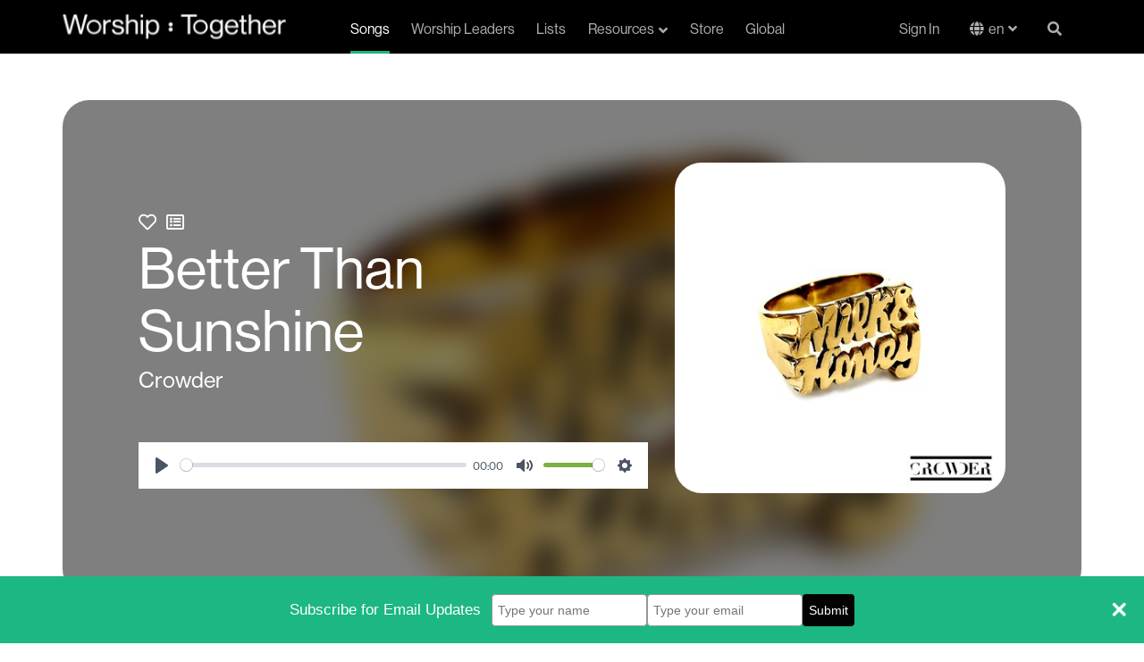

--- FILE ---
content_type: text/html; charset=utf-8
request_url: https://staging.worshiptogether.com/songs/better-than-sunshine-crowder/
body_size: 12362
content:



<!DOCTYPE html>
<html xmlns="http://www.w3.org/1999/xhtml" xml:lang="en" lang="en" xmlns:og="http://opengraphprotocol.org/schema/" xmlns:fb="http://developers.facebook.com/schema/" class="stylish-select ">
<head>

    


<title>Better Than Sunshine - Crowder Lyrics and Chords | Worship Together</title>
<link rel="shortcut icon" href="/favicon.ico" type="image/x-icon">
<meta name="description" content="Free chords, lyrics, videos and other song resources for &quot;Better Than Sunshine - Crowder&quot; by Crowder.">

<link rel="canonical" />


<meta name="viewport" content="width=device-width, initial-scale=1.0">

    

    <!-- Google Tag Manager (Paste as high in the <head> as possible:) -->
        <script>(function (w, d, s, l, i) { w[l] = w[l] || []; w[l].push({ 'gtm.start': new Date().getTime(), event: "gtm" + "." + "js" }); var f = d.getElementsByTagName(s)[0], j = d.createElement(s), dl = l != 'dataLayer' ? '&l=' + l : ''; j.async = true; j.src = '//www.googletagmanager.com/gtm.js?id=' + i + dl; f.parentNode.insertBefore(j, f); })(window, document, 'script', 'dataLayer', 'GTM-PH325DV');</script>
    <!-- End Google Tag Manager -->

    <meta name="google-site-verification" content="cNUJdsemNfxDwQIYcpTgjDMWGg6-YKRD0BMZtbyvFXk" />
<meta name="google-site-verification" content="dtu1LNf0Ape-kXHYsaf6tdVWUwyQNzcyg9j2G7XA_TM" />
    <meta name="facebook-domain-verification" content="dja78g72joc9dhgec66iuh1ldohye7" />
    


    <link href="https://fonts.googleapis.com/css?family=Lato:400,700|Montserrat:700,800,900" rel="stylesheet">
    <link rel="stylesheet" href="https://use.fontawesome.com/releases/v5.15.4/css/all.css" crossorigin="anonymous">
    <link rel="stylesheet" href="https://use.typekit.net/esa0gyf.css" crossorigin="anonymous">
    
    <link href="/bundles/styles/global.css?v=MSEUqrY0IL92YvDTvHBj3HwSRQkbgllpyfs-8ChOv4c1" rel="stylesheet"/>

    

    <link rel="stylesheet" href="/css/plyr.css" />



    
    <script src="/bundles/scripts/global.js?v=jDFTUVQNmUlIdgb2SJ3CBMkJCNxkHcampAOQ3b_IrH81"></script>

    
    <script src="https://cdn.plyr.io/3.6.3/plyr.js"></script>

    <script>

    function addToPlaylist(spotifyTrack) {
                var client_id = 'bafdf1b7e91f4baebfc80b29dc35f00b';
                //var redirect = location.origin + '/spotifyCallback.html';
                var redirect = 'https://www.worshiptogether.com/spotifyCallback.html';
                localStorage.setItem('createplaylist-tracks', '["'  + spotifyTrack + '"]');
                var spotifyUrl = 'https://accounts.spotify.com/authorize?client_id=' + client_id + '&response_type=token' + '&scope=playlist-read-private%20playlist-modify%20playlist-modify-private' + '&redirect_uri=' + encodeURIComponent(redirect);
                window.open(spotifyUrl, 'spotify', 'WIDTH=400,HEIGHT=500');
            }

            function addToPlanningCenter() {
                var url = '/planningcenter/AddSong/675869' ;
                window.open(url, 'pco', 'WIDTH=400,HEIGHT=500');
            }

    //Remove Audio Player right click functiontliy so users can't download
    $(document).ready(function(){
                //$('#audioPlayer').bind('contextmenu',function() { return false; });

                const player = new Plyr('#audioPlayer');

                loadRelatedSongs(675869, 'en-US');

        $(".t-song-details__related__reload").click(function () { loadRelatedSongs(675869, 'en-US'); });

            });

            function loadRelatedSongs(nodeId, culture) {
                var url = "/umbraco/surface/RelatedSongs/FindRelatedSongs?nodeId=" + String(nodeId) + "&culture=" + culture ;
            $(".t-song-details__related__contents").load(url);
            }
    </script>


    

        <meta property="cludo:writer" content="Jeff Sojka">
        <meta property="cludo:writer" content="Ben Glover">
        <meta property="cludo:writer" content="David Crowder">
            <meta property="cludo:worshipLeader" content="Crowder">
                    <meta property="cludo:originalKey" content="D">
                <meta property="cludo:recommendedKey" content="C">
            <meta property="cludo:recommendedKey" content="D">
            <meta property="cludo:recommendedKey" content="F">
                <meta property="cludo:theme" content="Peace &amp; Hope">
                <meta property="cludo:tempo" content="Slow">


    <meta property="cludo:englishSongTitle" content="Better Than Sunshine" />

    <meta property="cludo:image" content="https://www.worshiptogether.com/media/nmhntzb5/crowder_milkandhoney_final.jpg">

    <meta property="cludo:date" content="6/10/2021">


    <!-- www.Cludo.com search start CSS -->
    <link href="//customer.cludo.com/assets/10000995/10001572/cludo-search.min.css" type="text/css" rel="stylesheet">
    <!-- www.Cludo.com search end CSS   -->
</head>
<body data-doc-type="SongItem" data-template="Song" class="template-Song">

    

    <!-- Google Tag Manager (Must be kept immediately after <body> -->
        <noscript><iframe src="//www.googletagmanager.com/ns.html?id=GTM-PH325DV" height="0" width="0" style="display:none;visibility:hidden"></iframe></noscript>
    <!-- End Google Tag Manager -->



    
            <!-- (componentNavigation) -->



<nav class="c-navigation navbar " role="navigation">
    <div class="container">
        <div class="c-navigation__wrap">
            
            
            
            <div class="navbar-header logo">
                <a class="navbar-brand" href="/" title="Home" alt="Worship Together">
                    <img src="/images/Main_Logo_White-1.svg" />
                </a>
                <a class="navbar-brand navbar-brand-mobile" href="/" title="Home" alt="Worship Together">
                    <img src="/images/WT_Colon_White.svg" />
                </a>
                <a href="#" class="c-navigation__search-mobile search-button" data-toggle="modal" data-target="#unavSearchModal"><i class="fas fa-search search-open"></i></a>
                <button type="button" class="navbar-toggle collapsed" data-toggle="collapse" data-target="#worship-navbar-collapse-1" aria-expanded="false">
                    <span class="sr-only">Navigation</span>
                    <span class="icon-bar"></span>
                    <span class="icon-bar"></span>
                    <span class="icon-bar"></span>
                    <span class="icon-close fas"></span>
                </button>
            </div>
            <div class="collapse navbar-collapse c-navigation__links" id="worship-navbar-collapse-1">
                <ul class="nav navbar-nav display-flex ">
                                <li class="active"><a href="/songs/">Songs</a></li>
                                <li class=""><a href="/worship-leaders/">Worship Leaders</a></li>
                                <li class=""><a href="/lists/">Lists</a></li>
                                <li class="dropdown resources ">
                                    <a href="/resources/" class="dropdown-toggle" id="resource-dropdown" data-toggle="dropdown" role="button" aria-haspopup="true" aria-expanded="false">Resources<i class="fas fa-angle-down fa-angle-down-resource"></i><i class="fas fa-angle-up fa-angle-up-resource"></i></a>
                                    <!--
                                        <div class="static-background">
                                            <div class="black-background"></div>
                                        </div>
                                    -->
                                    
                                    <ul class="dropdown-menu">
                                            <li><a href="/resources/">Top Resources</a></li>
                                            <li><a href="/videos/">Videos</a></li>
                                            <li><a href="/podcasts/">Podcasts</a></li>
                                            <li><a href="Test 1">/shop/building-materials</a></li>
                                    </ul>
                                </li>
                                <li class="resources-mobile ">
                                    <a href="/resources/">Resources</a>
                                </li>
                                <li class=""><a href="https://store.worshiptogether.com/" target="_blank">Store</a></li>
                                <li class=""><a href="/global/">Global</a></li>

                </ul>
                <ul class="nav navbar-nav navbar-right display-flex profile">
                    <li class="sign-in"><a href="/membership/log-in/">Sign In</a></li>



                                <li class="language-link en">
                                    
                                    <div class="language-dropdown">
                                        <button onclick="myFunction()" class="language-dropdown__btn">en</button>
                                        <div id="langDropdown" class="dropdown-content">
                                            <a class="en" href="/songs/better-than-sunshine-crowder/?nav=1">English</a>
                                            <a class="es" href="/es/?nav=1">Español</a>
                                               <a class="pt" href="/pt/?nav=1">Português</a> 
                                        </div>
                                    </div>

                    
                                </li>
                           


                        <!-- Not Logged in-->
                        <li class="profile-mobile"><a href="/membership/log-in/"><i class="fas fa-sign-in-alt"></i>Sign In</a></li>
                        <li class="profile-mobile"><a href="/membership/sign-up/"><i class="fas fa-user-plus"></i>Join for free</a></li>
                        <!-- END - Not Logged in -->

                    <li class="c-navigation__search search-button"><a href="#" data-toggle="modal" data-target="#unavSearchModal"><i class="fas fa-search search-open"></i><span class="search-close" style="display: none">X</span></a></li>
                </ul>
            </div>

            
            <!-- Pop up Search-->
            

            <div class="modal fade" id="unavSearchModal" tabindex="-1" role="dialog" aria-labelledby="myModalLabel">
                <div class="modal-dialog" role="document">
                    <div class="modal-content">
                        <div class="c-navigation__search-box">
                            <div class="search-input">
                                <a class="search-cta" href="#"><i class="fas fa-search"></i></a>
                                <form id="search_form" accept-charset="utf-8">
                                    <div class="field search_field">
                                        <input id="_ctl0_search" class="search-box" role="combobox" aria-autocomplete="both" autocomplete="off" aria-expanded="false" type="text" name="w" placeholder="" required="required">
                                    </div>
                                    <button class="search-cta" href="#search" style="z-index:100;" type="button" value="Search">
                                        <i class="fas fa-search">
                                        </i>
                                    </button>
                                </form>
                                <!--
                                <form id="search_form" method="GET" action="//worship-songs-resources.worshiptogether.com/search" onsubmit="return SLI.searchSubmit(this,event);" class="sli_searchform" accept-charset="utf-8">
                                    <div class="field search_field">
                                        <input id="_ctl0_search" class="search-box sli_searchbox_textfield" onblur="if(this.value === '' ) { this.value = this.getAttribute('data-last-keyword'); }" onfocus="this.setAttribute('data-last-keyword', this.value); this.value = '';" role="combobox"
                                               aria-autocomplete="both" autocomplete="off" data-sli-append-inputs="true" aria-owns="sli_raclist_suggestions sli_raclist_products sli_raclist_recent" aria-expanded="false" type="text" data-provide="rac" name="w" placeholder="" required="required">
                                        <input type="hidden" name="ts" value="custom">
                                    </div>
                                    <a class="search-cta sli_searchbox_go_button" href="#search" style="z-index:100;" onclick="SLI.searchSubmit(this,event)" type="button" value="Search">
                                        <i class="fas fa-search">
                                        </i>
                                    </a>
                                </form>
                                    -->
                            </div>
                        </div>
                    </div>
                </div>
            </div>

            
            
            
        </div>
    </div>
</nav>



    <main role="main">
        



<div class="t-song-details">

    
    
    
    <div class="container-fluid">
        <div class="row">
            <div class="t-song-details__marquee">
                <div class="container">
                    <div class="row t-song-details__marquee__content" style="background: linear-gradient( rgba(0, 0, 0, 0.5), rgba(0, 0, 0, 0.9) ), url(/media/nmhntzb5/crowder_milkandhoney_final.jpg?anchor=center&amp;mode=crop&amp;width=400&amp;rnd=132636675712230000) center / cover no-repeat; background: none;">
                        <div class="col-xs-12 col-sm-6 col-lg-8 t-song-details__marquee__copy">
                                <span class="btn-favorite">
                                    <a href="#" data-favorite="false" title="Favorite this Song" class="not-favorite"><i class="far fa-heart"></i></a>
                                    <span class="error"></span>
                                </span>
                                <span class="btn-songlist">
                                    <a href="#" data-islist="false" title="Add To List" class="not-favorite"><i class="far fa-list-alt"></i></a>
                                    <span class="error"></span>
                                </span>
                            
                            <h1 class="t-song-details__marquee__headline">Better Than Sunshine</h1>
                                    <p class="large"><a href="/worship-leaders/crowder/" >Crowder</a></p>

                            <div class="image-container-mobile">

                                <img src="/media/nmhntzb5/crowder_milkandhoney_final.jpg?anchor=center&amp;mode=crop&amp;width=400&amp;rnd=132636675712230000" />

                            </div>


                            
                            
                            
                            <div class="t-song-details__audio">

                                

                                <!-- Default -->
                                    <div>

                                        <audio id="audioPlayer" controls controlsList="nodownload">
                                            <source src="https://mediacontent.worshiptogether.com/audio/better_than_sunshine_crowder_audio.mp3" type="audio/mpeg">
                                            Your browser does not support the audio element.
                                        </audio>

                                    </div>
                                                            </div>


                        </div>
                        <div class="col-xs-12 t-song-details__marquee__image">
                            <div class="image-container">

                                <img src="/media/nmhntzb5/crowder_milkandhoney_final.jpg?anchor=center&amp;mode=crop&amp;width=400&amp;rnd=132636675712230000" />

                            </div>



                        </div>
                        <div class="t-song-details__marquee__background-wrap">
                            <div class="t-song-details__marquee__background" style="background: linear-gradient(0deg, rgba(0, 0, 0, 0.50) 0%, rgba(0, 0, 0, 0.50) 100%), url(/media/nmhntzb5/crowder_milkandhoney_final.jpg?anchor=center&amp;mode=crop&amp;width=400&amp;rnd=132636675712230000), lightgray 0px -609.35px / 100% 263.138% no-repeat; background-position: center; background-size: cover; ">

                            </div>
                        </div>

                        
                    </div>
                </div>

                
                
                

                <!--<div class="t-song-details__marquee__background-wrap">
                    <div class="t-song-details__marquee__background" style="background: linear-gradient( rgba(0, 0, 0, 0.5), rgba(0, 0, 0, 0.9) ), url(/media/nmhntzb5/crowder_milkandhoney_final.jpg?anchor=center&amp;mode=crop&amp;width=400&amp;rnd=132636675712230000) center / cover no-repeat;">

                    </div>
                </div>-->

            </div>
        </div>
    </div>

    <div class="video-links container">

        <div class="section-line-seperator"></div>



        <div class="video-links__row row">



            
            
            



            
            <div class="col-xs-12 col-lg-6 t-song-details__videos">

                
                        <div class="hidden-xs hidden-sm song-finder-container">
                                



    <div class="c-background-hero c-background-hero-- song-finder" >
            <div class="c-background-hero__details" >
                
                        <h2>Song Finder</h2>
                        <p>Search by key, theme, tempo, and ministry.</p>
                        <div><a href="/song-search/" class="btn btn-primary ">Song Search</a></div>

        </div>
    </div>


                        </div>




            </div>
            <div class="col-xs-12 col-lg-6 social-icons social-icons-desktop">
                <ul class="social-icons__list">

                        <li>
                                <a href="#planningCenter" data-toggle="modal" data-target="#loginModal" title="Add to Planning Center" class="planning-center btn btn-primary">Add to Planning Center</a>
                        </li>
                                            <li>
                            <a href="#spotify" onclick="addToPlaylist('spotify:track:2y3LO9EMfJ8Dm7xTxZgFfC'); return false;" title="Add to Spotify Playlist" class="add-to-spotify btn btn-primary">Add to Spotify Playlist</a>
                        </li>
                                                                                                                          <li class="streaming">
                            <a href="http://open.spotify.com/track/2y3LO9EMfJ8Dm7xTxZgFfC" target="_blank">
                                <img src="/images/Spotify_Logo--black.svg" />
                            </a>
                                                    <a href="https://music.apple.com/us/album/better-than-sunshine/1559040234?i=1559041162" target="_blank">
                                <img src="/images/Apple_Music_logo--black.svg" />
                            </a>
                    </li>

                </ul>
            </div>

        </div>

    </div>

    
    
    

    <div class="t-song-details__info">

        <div class="container">

            <div class="section-line-seperator white"></div>

            <div class="row">

                
                
                
                <div class="col-sm-6">


                        <div class="t-song-details__chords">
                            




<style>
    .matchedChordContainer .suffix {
        vertical-align: super;
        font-size: 10px;
    }
</style>
<script src="/bundles/scripts/transpose.js?v=wuZBKZdO3EvoOLNsQFAX6hm7mLJJ5x3SUVFiSQRqzi01"></script>

<script>
    var _originalKey = "D";
    $(document).ready(function () {
        initTranspose(_originalKey);


        $("#chordPro_nav .chords").click(function () {
            showTransposeControls();
            $(".free-lyrics-download").hide();
        });

        $("#chordPro_nav .lyrics").click(function () {
            $(".transposeControls").hide();
            $(".free-lyrics-download").show();
        });


        $("#chordPro_nav .newLyrics").click(function () {
            $(".transposeControls").hide();
            $(".free-lyrics-download").show();
        });


        // Logic for selected tabs when a user moves the browser between desktop and Mobile view
        var tabSelect = true
        window.addEventListener("resize", function () {
            // fire when above 768px
            if (document.documentElement.clientWidth > 768) {
                if (tabSelect == false) {
                    console.log($("#song-details").hasClass("active"));
                    if ($("#song-details").hasClass("active")) {
                        $(".details").removeClass("active");
                        $(".lyrics").addClass("active");
                        $("div.chord-pro-note").hide();
                        $(".t-song-details__details").hide()
                        $(".t-song-details__related").hide()
                        $(".chordProContainer").show();
                    }
                }
                tabSelect = true
            }
            // fire when below 768px
            else {
                tabSelect = false
            }
        }, true);

    });

</script>

<!--[if lte IE 8]>
    <script type="text/javascript">
        isChordTransposeEnabled = false;
        $(".transposeControls").hide();
    </script>
< ![endif]-->



    <div id="chordPro">
        
        <div id="chordPro_nav">
            <ul class="nav nav-tabs">
                    <li class="chords active "><a data-toggle="tab" href="#SongChords" class="btn">Chords</a></li>
                        <li class="lyrics"><a data-toggle="tab" href="#SongLyrics" class="btn">Lyrics</a></li>

                <li class="details" id="song-details"><a data-toggle="tab" href="#Info" class="btn">Details</a></li>
                <li class="related" id="song-related"><a data-toggle="tab" href="#RelatedSongs" class="btn">Related</a></li>

            </ul>
        </div>

        <div class="chordProContainer">
            <div class="lyrics-disp" style="display:none">
                <div class="free-lyrics-download">
                            <p><a href="#lyricsDownload" data-toggle="modal" data-target="#loginModal" class="free-chords"><img src="/images/chordpro-green-1.png" />Free Lyrics Download</a></p>
                </div>
                <p>
                    
                </p>
            </div>
            <div class="chord-pro-disp">

                <div class="free-lyrics-download" style="display:none">
                            <p><a href="#lyricsDownload" data-toggle="modal" data-target="#loginModal" class="free-chords"><img src="/images/chordpro-green-1.png" />Free Lyrics Download</a></p>
                </div>

                <div class="transposeControls" style="display:none">

                            <p><a href="#chordsDownload" data-toggle="modal" data-target="#loginModal" class="free-chords">Free chord pro download</a></p>

                    <div class="transposeControls-container">
                        <span class="transposeTitle">Transpose</span>
                        <select id="keySelector" class="select select--inline" onchange="transposeByKey(this)">
                            <option value="D">Original Key</option>
                            <option>Ab</option>
                            <option>A</option>
                            <option>A#</option>
                            <option>Bb</option>
                            <option>B</option>
                            <option>C</option>
                            <option>C#</option>
                            <option>Db</option>
                            <option>D</option>
                            <option>D#</option>
                            <option>Eb</option>
                            <option>E</option>
                            <option>F</option>
                            <option>F#</option>
                            <option>Gb</option>
                            <option>G</option>
                            <option>G#</option>
                            <option>Numbers</option>
                            <option>Do Re Mi</option>
                        </select>

                    </div>
                </div>


                        <div class='chord-pro-line'>
                                <div class='chord-pro-segment'>
                                        <div class='chord-pro-note'><text>&nbsp;</text></div>
                                                                            <div class='chord-pro-lyric'>Intro</div>
                                </div>
                        </div>
                        <div class='chord-pro-line'>
                                <div class='chord-pro-segment'>
                                        <div class='chord-pro-note'>| Em7 / / / | D / / / | Em7 / / / | D / / / |<text>&nbsp;</text></div>
                                                                    </div>
                        </div>
                        <!-- <div class='chord-pro-br'></div>-->
                        <div class='chord-pro-line'>
                                <div class='chord-pro-segment'>
                                        <div class='chord-pro-note'><text>&nbsp;</text></div>
                                                                            <div class='chord-pro-lyric'>Verse 1</div>
                                </div>
                        </div>
                        <div class='chord-pro-line'>
                                <div class='chord-pro-segment'>
                                        <div class='chord-pro-note'>Em7<text>&nbsp;</text></div>
                                                                            <div class='chord-pro-lyric'> I’ve been trying to find a better way </div>
                                </div>
                        </div>
                        <div class='chord-pro-line'>
                                <div class='chord-pro-segment'>
                                        <div class='chord-pro-note'><text>&nbsp;</text></div>
                                                                            <div class='chord-pro-lyric'>That I can ex</div>
                                </div>
                                <div class='chord-pro-segment'>
                                        <div class='chord-pro-note'>D<text>&nbsp;</text></div>
                                                                            <div class='chord-pro-lyric'>plain it</div>
                                </div>
                        </div>
                        <div class='chord-pro-line'>
                                <div class='chord-pro-segment'>
                                        <div class='chord-pro-note'>Em7<text>&nbsp;</text></div>
                                                                            <div class='chord-pro-lyric'> I met somebody and they love me</div>
                                </div>
                        </div>
                        <div class='chord-pro-line'>
                                <div class='chord-pro-segment'>
                                        <div class='chord-pro-note'><text>&nbsp;</text></div>
                                                                            <div class='chord-pro-lyric'>And it’s blowing my </div>
                                </div>
                                <div class='chord-pro-segment'>
                                        <div class='chord-pro-note'>D<text>&nbsp;</text></div>
                                                                            <div class='chord-pro-lyric'>mind</div>
                                </div>
                        </div>
                        <div class='chord-pro-line'>
                                <div class='chord-pro-segment'>
                                        <div class='chord-pro-note'>Em7<text>&nbsp;</text></div>
                                                                            <div class='chord-pro-lyric'> &#39;Cause they know all the places that I’ve been </div>
                                </div>
                        </div>
                        <div class='chord-pro-line'>
                                <div class='chord-pro-segment'>
                                        <div class='chord-pro-note'>D<text>&nbsp;</text></div>
                                                                            <div class='chord-pro-lyric'> But they stay with me knowing who I am </div>
                                </div>
                        </div>
                        <div class='chord-pro-line'>
                                <div class='chord-pro-segment'>
                                        <div class='chord-pro-note'>G<text>&nbsp;</text></div>
                                                                            <div class='chord-pro-lyric'> You’ll understand it once you feel it</div>
                                </div>
                        </div>
                        <div class='chord-pro-line'>
                                <div class='chord-pro-segment'>
                                        <div class='chord-pro-note'><text>&nbsp;</text></div>
                                                                            <div class='chord-pro-lyric'>Why it’s hard to de</div>
                                </div>
                                <div class='chord-pro-segment'>
                                        <div class='chord-pro-note'>D<text>&nbsp;</text></div>
                                                                            <div class='chord-pro-lyric'>fine</div>
                                </div>
                        </div>
                        <!-- <div class='chord-pro-br'></div>-->
                        <div class='chord-pro-line'>
                                <div class='chord-pro-segment'>
                                        <div class='chord-pro-note'><text>&nbsp;</text></div>
                                                                            <div class='chord-pro-lyric'>Chorus</div>
                                </div>
                        </div>
                        <div class='chord-pro-line'>
                                <div class='chord-pro-segment'>
                                        <div class='chord-pro-note'><text>&nbsp;</text></div>
                                                                            <div class='chord-pro-lyric'>It’s better than </div>
                                </div>
                                <div class='chord-pro-segment'>
                                        <div class='chord-pro-note'>Em7<text>&nbsp;</text></div>
                                                                            <div class='chord-pro-lyric'>sunshine</div>
                                </div>
                        </div>
                        <div class='chord-pro-line'>
                                <div class='chord-pro-segment'>
                                        <div class='chord-pro-note'><text>&nbsp;</text></div>
                                                                            <div class='chord-pro-lyric'>In a summertime </div>
                                </div>
                                <div class='chord-pro-segment'>
                                        <div class='chord-pro-note'>D<text>&nbsp;</text></div>
                                                                            <div class='chord-pro-lyric'>blue sky </div>
                                </div>
                        </div>
                        <div class='chord-pro-line'>
                                <div class='chord-pro-segment'>
                                        <div class='chord-pro-note'><text>&nbsp;</text></div>
                                                                            <div class='chord-pro-lyric'>The best day of your </div>
                                </div>
                                <div class='chord-pro-segment'>
                                        <div class='chord-pro-note'>Em7<text>&nbsp;</text></div>
                                                                            <div class='chord-pro-lyric'>whole life</div>
                                </div>
                        </div>
                        <div class='chord-pro-line'>
                                <div class='chord-pro-segment'>
                                        <div class='chord-pro-note'><text>&nbsp;</text></div>
                                                                            <div class='chord-pro-lyric'>Is being born for the </div>
                                </div>
                                <div class='chord-pro-segment'>
                                        <div class='chord-pro-note'>D<text>&nbsp;</text></div>
                                                                            <div class='chord-pro-lyric'>second time</div>
                                </div>
                        </div>
                        <div class='chord-pro-line'>
                                <div class='chord-pro-segment'>
                                        <div class='chord-pro-note'>Em7<text>&nbsp;</text></div>
                                                                            <div class='chord-pro-lyric'> It’s a free</div>
                                </div>
                                <div class='chord-pro-segment'>
                                        <div class='chord-pro-note'>D<text>&nbsp;</text></div>
                                                                            <div class='chord-pro-lyric'>dom, it’s a healing</div>
                                </div>
                        </div>
                        <div class='chord-pro-line'>
                                <div class='chord-pro-segment'>
                                        <div class='chord-pro-note'>Bm7<text>&nbsp;</text></div>
                                                                            <div class='chord-pro-lyric'>Sweeter than you’ll ev</div>
                                </div>
                                <div class='chord-pro-segment'>
                                        <div class='chord-pro-note'>A<text>&nbsp;</text></div>
                                                                            <div class='chord-pro-lyric'>er find </div>
                                </div>
                        </div>
                        <div class='chord-pro-line'>
                                <div class='chord-pro-segment'>
                                        <div class='chord-pro-note'><text>&nbsp;</text></div>
                                                                            <div class='chord-pro-lyric'>And it’s better than </div>
                                </div>
                                <div class='chord-pro-segment'>
                                        <div class='chord-pro-note'>G<text>&nbsp;</text></div>
                                                                            <div class='chord-pro-lyric'>sunshine </div>
                                </div>
                        </div>
                        <div class='chord-pro-line'>
                                <div class='chord-pro-segment'>
                                        <div class='chord-pro-note'><text>&nbsp;</text></div>
                                                                            <div class='chord-pro-lyric'>It’s better than </div>
                                </div>
                                <div class='chord-pro-segment'>
                                        <div class='chord-pro-note'>D<text>&nbsp;</text></div>
                                                                            <div class='chord-pro-lyric'>sunshine</div>
                                </div>
                        </div>
                        <!-- <div class='chord-pro-br'></div>-->
                        <div class='chord-pro-line'>
                                <div class='chord-pro-segment'>
                                        <div class='chord-pro-note'><text>&nbsp;</text></div>
                                                                            <div class='chord-pro-lyric'>Verse 2</div>
                                </div>
                        </div>
                        <div class='chord-pro-line'>
                                <div class='chord-pro-segment'>
                                        <div class='chord-pro-note'>G<text>&nbsp;</text></div>
                                                                            <div class='chord-pro-lyric'> You got that doubt in your eyes</div>
                                </div>
                        </div>
                        <div class='chord-pro-line'>
                                <div class='chord-pro-segment'>
                                        <div class='chord-pro-note'><text>&nbsp;</text></div>
                                                                            <div class='chord-pro-lyric'>It’s kinda easy to </div>
                                </div>
                                <div class='chord-pro-segment'>
                                        <div class='chord-pro-note'>D<text>&nbsp;</text></div>
                                                                            <div class='chord-pro-lyric'>see it</div>
                                </div>
                        </div>
                        <div class='chord-pro-line'>
                                <div class='chord-pro-segment'>
                                        <div class='chord-pro-note'>G<text>&nbsp;</text></div>
                                                                            <div class='chord-pro-lyric'> Had you a couple rough years </div>
                                </div>
                        </div>
                        <div class='chord-pro-line'>
                                <div class='chord-pro-segment'>
                                        <div class='chord-pro-note'><text>&nbsp;</text></div>
                                                                            <div class='chord-pro-lyric'>Where nothing went </div>
                                </div>
                                <div class='chord-pro-segment'>
                                        <div class='chord-pro-note'>D<text>&nbsp;</text></div>
                                                                            <div class='chord-pro-lyric'>right</div>
                                </div>
                        </div>
                        <div class='chord-pro-line'>
                                <div class='chord-pro-segment'>
                                        <div class='chord-pro-note'>Em7<text>&nbsp;</text></div>
                                                                            <div class='chord-pro-lyric'> So I know, yeah, I know what you’re thinking</div>
                                </div>
                        </div>
                        <div class='chord-pro-line'>
                                <div class='chord-pro-segment'>
                                        <div class='chord-pro-note'>D<text>&nbsp;</text></div>
                                                                            <div class='chord-pro-lyric'> Ain’t a person on earth that could change it</div>
                                </div>
                        </div>
                        <div class='chord-pro-line'>
                                <div class='chord-pro-segment'>
                                        <div class='chord-pro-note'>G<text>&nbsp;</text></div>
                                                                            <div class='chord-pro-lyric'> But this ain’t something from earth</div>
                                </div>
                        </div>
                        <div class='chord-pro-line'>
                                <div class='chord-pro-segment'>
                                        <div class='chord-pro-note'><text>&nbsp;</text></div>
                                                                            <div class='chord-pro-lyric'>This is something di</div>
                                </div>
                                <div class='chord-pro-segment'>
                                        <div class='chord-pro-note'>D<text>&nbsp;</text></div>
                                                                            <div class='chord-pro-lyric'>vine</div>
                                </div>
                        </div>
                        <!-- <div class='chord-pro-br'></div>-->
                        <div class='chord-pro-line'>
                                <div class='chord-pro-segment'>
                                        <div class='chord-pro-note'><text>&nbsp;</text></div>
                                                                            <div class='chord-pro-lyric'>REPEAT CHORUS</div>
                                </div>
                        </div>
                        <!-- <div class='chord-pro-br'></div>-->
                        <div class='chord-pro-line'>
                                <div class='chord-pro-segment'>
                                        <div class='chord-pro-note'><text>&nbsp;</text></div>
                                                                            <div class='chord-pro-lyric'>Bridge</div>
                                </div>
                        </div>
                        <div class='chord-pro-line'>
                                <div class='chord-pro-segment'>
                                        <div class='chord-pro-note'>Em7<text>&nbsp;</text></div>
                                                                            <div class='chord-pro-lyric'> My Savior is better</div>
                                </div>
                        </div>
                        <div class='chord-pro-line'>
                                <div class='chord-pro-segment'>
                                        <div class='chord-pro-note'>D<text>&nbsp;</text></div>
                                                                            <div class='chord-pro-lyric'> My Jesus is better</div>
                                </div>
                        </div>
                        <div class='chord-pro-line'>
                                <div class='chord-pro-segment'>
                                        <div class='chord-pro-note'>Em7<text>&nbsp;</text></div>
                                                                            <div class='chord-pro-lyric'> His love is forever</div>
                                </div>
                        </div>
                        <div class='chord-pro-line'>
                                <div class='chord-pro-segment'>
                                        <div class='chord-pro-note'>D<text>&nbsp;</text></div>
                                                                            <div class='chord-pro-lyric'> It’s forever</div>
                                </div>
                        </div>
                        <!-- <div class='chord-pro-br'></div>-->
                        <div class='chord-pro-line'>
                                <div class='chord-pro-segment'>
                                        <div class='chord-pro-note'><text>&nbsp;</text></div>
                                                                            <div class='chord-pro-lyric'>REPEAT BRIDGE</div>
                                </div>
                        </div>
                        <div class='chord-pro-line'>
                                <div class='chord-pro-segment'>
                                        <div class='chord-pro-note'><text>&nbsp;</text></div>
                                                                            <div class='chord-pro-lyric'>REPEAT CHORUS</div>
                                </div>
                        </div>
                        <div class='chord-pro-line'>
                                <div class='chord-pro-segment'>
                                        <div class='chord-pro-note'><text>&nbsp;</text></div>
                                                                            <div class='chord-pro-lyric'>REPEAT BRIDGE 2X</div>
                                </div>
                        </div>
            </div>
        </div>
    </div>


                        </div>
                </div>

                
                
                
                <div class="col-sm-6">
                    <div class="t-song-details__related">
                        <h2>Related Songs</h2>
                        <div class="t-song-details__related__contents"></div>
                        <a class="t-song-details__related__reload btn btn-secondary">Show Me More</a>
                    </div>
                    <div class="t-song-details__details">


                        <div class="song_taxonomy">

                                <div class="detail">
                                    <span>Writer(s):</span>
                                    <p>
Jeff Sojka, Ben Glover, David Crowder                                    </p>
                                </div>
                                                            <div class="detail">
                                    <span>
                                        Theme(s):
                                    </span>
                                    <p>
<a href='https://www.worshiptogether.com/search-results/#?cludoquery=Songs&cludoCategory=Songs&cludoTheme=Peace%20%26%20Hope&cludopage=1'>Peace & Hope</a>                                    </p>
                                </div>
                                                            <div class="detail">
                                    <span>Tempo:</span>
                                    <p>

                                        <a href='https://www.worshiptogether.com/search-results/#?cludoquery=Songs&cludoCategory=Songs&cludoTempo=Slow&cludopage=1'>Slow</a>
                                    </p>

                                </div>
                                                                                        <div class="detail">
                                    <span>BPM:</span>
                                    <p>
                                        73
                                    </p>
                                </div>
                                                                <div class="detail">
                                        <span>Original Key:</span>
                                        <p>
<a href='https://www.worshiptogether.com/search-results/#?cludoquery=Songs&cludoCategory=Songs&cludoRecommendedKey=D&cludopage=1'>D</a>                                        </p>
                                    </div>
                                                                                            <div class="detail">
                                        <span>Recommended Key(s):</span>
                                        <p>

<a href='https://www.worshiptogether.com/search-results/#?cludoquery=Songs&cludoCategory=Songs&cludoRecommendedKey=C&cludopage=1'>C</a>, <a href='https://www.worshiptogether.com/search-results/#?cludoquery=Songs&cludoCategory=Songs&cludoRecommendedKey=D&cludopage=1'>D</a>, <a href='https://www.worshiptogether.com/search-results/#?cludoquery=Songs&cludoCategory=Songs&cludoRecommendedKey=F&cludopage=1'>F</a>                                        </p>
                                    </div>

                                <div class="detail">
                                    <span>CCLI #:</span>
                                    <p>
                                        7177894
                                    </p>
                                </div>
                                                            <div class="detail">
                                    <span>Scripture Reference:</span>
                                    <p>
                                        1 Peter 1:3; John 3:3
                                    </p>
                                </div>
                        </div>
                    </div>
                </div>
            </div>

        </div>

    </div>


    <div class="social-icons social-icons-mobile">
        <ul class="social-icons__list">


            <li>
                    <a href="#planningCenter" data-toggle="modal" data-target="#loginModal" title="Add to Planning Center" class="planning-center">Add to Planning Center</a>
            </li>
                <li>
                    <a href="#spotify" onclick="addToPlaylist('spotify:track:2y3LO9EMfJ8Dm7xTxZgFfC'); return false;" title="Add to Spotify Playlist" class="add-to-spotify">Add to Spotify Playlist</a>
                </li>

            
                <li>
                    <a href="https://music.apple.com/us/album/better-than-sunshine/1559040234?i=1559041162" target="_blank" title="Buy on iTunes" class="buy-itunes">Buy on iTunes</a>
                </li>
                                                   
            <li class="streaming">
                    <a href="http://open.spotify.com/track/2y3LO9EMfJ8Dm7xTxZgFfC" target="_blank">
                        <img src="/images/Spotify_Logo--black.svg" />
                    </a>
                                    <a href="https://music.apple.com/us/album/better-than-sunshine/1559040234?i=1559041162" target="_blank">
                        <img src="/images/Apple_Music_logo--black.svg" />
                    </a>
            </li>
        </ul>
    </div>



    
    
    

    

        <div class="container">
            <div class="section-line-seperator"></div>
        </div>
        <div class="t-setlist-details__related-list">



            <!-- Songs List--Free (componentContentListByDateRange) -->
            

<div class="c-song-list" data-list-id="532935">
    <div class="container">
            <div class="content-list__headline headline-with-link">
                <h2 class="content-list__headline">Free Songs</h2>

            </div>
        <div class="row ">
                <div class="col-xs-6 col-sm-4 col-md-5ths list-item-show">
                    




<div class="p-song-tile g-content-tile">
    <a href="/songs/1-000-names-sean-curran-ftphil-wickham/">
        <figure class="g-content-tile__image">
            <img src="/media/5fab25mj/1000-names-1.jpg?anchor=center&amp;mode=crop&amp;width=204&amp;height=204&amp;rnd=132793352434570000" alt="1,000 Names" title="1,000 Names" />
        </figure>
        <div class="g-content-tile__copy">
            <h4 class="g-content-tile__headline text-ellipsis">1,000 Names</h4>
                <p class="g-content-tile__subhead text-ellipsis">Sean Curran, Phil Wickham</p>
        </div>
    </a>
</div>
                </div>
                <div class="col-xs-6 col-sm-4 col-md-5ths list-item-show">
                    




<div class="p-song-tile g-content-tile">
    <a href="/songs/christ-and-christ-crucified-lindy-cofer-circuit-rider-music/">
        <figure class="g-content-tile__image">
            <img src="/media/5leit1y5/i-saw-the-lord_album_final_with-face-2.jpg?anchor=center&amp;mode=crop&amp;width=204&amp;height=204&amp;rnd=133029889831170000" alt="Christ and Christ Crucified" title="Christ and Christ Crucified" />
        </figure>
        <div class="g-content-tile__copy">
            <h4 class="g-content-tile__headline text-ellipsis">Christ and Christ Crucified</h4>
                <p class="g-content-tile__subhead text-ellipsis">Lindy Cofer, Circuit Rider Music</p>
        </div>
    </a>
</div>
                </div>
                <div class="col-xs-6 col-sm-4 col-md-5ths list-item-show">
                    




<div class="p-song-tile g-content-tile">
    <a href="/songs/we-come-alive-jonathan-traylor/">
        <figure class="g-content-tile__image">
            <img src="/media/s40g3qe0/jt_wecomealive_cover.jpg?anchor=center&amp;mode=crop&amp;width=204&amp;height=204&amp;rnd=133029943903530000" alt="We Come Alive" title="We Come Alive" />
        </figure>
        <div class="g-content-tile__copy">
            <h4 class="g-content-tile__headline text-ellipsis">We Come Alive</h4>
                <p class="g-content-tile__subhead text-ellipsis">Jonathan Traylor</p>
        </div>
    </a>
</div>
                </div>
                <div class="col-xs-6 col-sm-4 col-md-5ths list-item-show">
                    




<div class="p-song-tile g-content-tile">
    <a href="/songs/pull-me-through-kxc/">
        <figure class="g-content-tile__image">
            <img src="/media/mttdralb/kxc-hopeagain-1500x1500-v4.jpg?anchor=center&amp;mode=crop&amp;width=204&amp;height=204&amp;rnd=132981587058030000" alt="Pull Me Through" title="Pull Me Through" />
        </figure>
        <div class="g-content-tile__copy">
            <h4 class="g-content-tile__headline text-ellipsis">Pull Me Through</h4>
                <p class="g-content-tile__subhead text-ellipsis">KXC</p>
        </div>
    </a>
</div>
                </div>
                <div class="col-xs-6 col-sm-4 col-md-5ths list-item-show">
                    




<div class="p-song-tile g-content-tile">
    <a href="/songs/be-glad-cody-carnes/">
        <figure class="g-content-tile__image">
            <img src="/media/0c0fppxc/cc-be-glad.jpg?anchor=center&amp;mode=crop&amp;width=204&amp;height=204&amp;rnd=133023849870300000" alt="Be Glad" title="Be Glad" />
        </figure>
        <div class="g-content-tile__copy">
            <h4 class="g-content-tile__headline text-ellipsis">Be Glad</h4>
                <p class="g-content-tile__subhead text-ellipsis">Cody Carnes</p>
        </div>
    </a>
</div>
                </div>
        </div>

        <div class="show-all-cta">
            <button class="btn btn-primary show-button">
                View More
            </button>
        </div>

    </div>
</div>


        </div>


</div>

    </main>

    
            <!-- (componentFooter) -->


<footer class="c-footer text-color--light" role="contentinfo">
    <div class="container">
            <h3>Follow Us</h3>
        <div class="social-icons">
            <ul>
                <li>
                    <a href="https://www.facebook.com/worshiptogether"><i class="fab fa-facebook-f"></i></a>
                </li>
                                <li>
                    <a href="https://www.youtube.com/channel/UCsTOvGh6rj41bHRkq2ZpIiQ"><i class="fab fa-youtube"></i></a>
                </li>
                                <li>
                    <a href="https://open.spotify.com/artist/3DMbpVPUYdZnft4OoqHqPc?si=kWgxqMrTQ0-KoxeIi9voYQ"><i class="fab fa-spotify"></i></a>
                </li>
                                                <li>
                    <a href="https://www.instagram.com/worshiptogether/?hl=en"><i class="fab fa-instagram"></i></a>
                </li>
                                                 <li>
                    <a href="https://www.tiktok.com/@worshiptogetherofficial"><i class="fab fa-tiktok"></i></a>
                </li>
            </ul>
        </div>
        <div class="sub-footer">
            <ul>
                <li>
                    <a href="/faq/">FAQ</a>
                </li>
                <li>
                    <a href="/copyright/">Copyright</a>
                </li>
                <li>
                    <a href="https://privacy.umusic.com" target="_blank">Privacy Policy</a>
                </li>
                <li>
                    <a href="https://privacy.umusic.com/terms/" target="_blank">Terms &amp; Conditions</a>
                </li>
                <li>
                    <a href="https://privacy.umusic.com/us/#CCPA" target="_blank">Do Not Sell My Personal Information</a>
                </li>
            </ul>
             <div class="sub-footer__copyright">
                <div class="footer-copyright">
<div class="year">© 2026 WorshipTogether.com</div>
<div class="rights">All Rights Reserved</div>
</div>
            </div>
        </div>
    </div>
</footer>




    <script id="e2ma-embed">window.e2ma = window.e2ma || {}; e2ma.accountId = '31774';</script>
    <script src="//embed.e2ma.net/e2ma.js" async="async"></script>



    <!-- Tracking Tags-->
    
    <script type="text/javascript">
        (function () {
            window._fbds = window._fbds || {};
            _fbds.pixelId = 522862711159593;
            var fbds = document.createElement('script');
            fbds.async = true;
            fbds.src = 'https://connect.facebook.net/en_US/fbds.js';
            var s = document.getElementsByTagName('script')[0];
            s.parentNode.insertBefore(fbds, s);
        })();
        window._fbq = window._fbq || [];
        window._fbq.push(["track", "PixelInitialized", {}]);
</script>
<noscript><img height="1" width="1" border="0" alt="" style="display:none" src="https://www.facebook.com/tr?id=522862711159593&amp;ev=NoScript" /></noscript>
<!-- Facebook Pixel Code -->
<script>
  !function(f,b,e,v,n,t,s)
  {if(f.fbq)return;n=f.fbq=function(){n.callMethod?
  n.callMethod.apply(n,arguments):n.queue.push(arguments)};
  if(!f._fbq)f._fbq=n;n.push=n;n.loaded=!0;n.version='2.0';
  n.queue=[];t=b.createElement(e);t.async=!0;
  t.src=v;s=b.getElementsByTagName(e)[0];
  s.parentNode.insertBefore(t,s)}(window, document,'script',
  'https://connect.facebook.net/en_US/fbevents.js');
  fbq('init', '209682663135235');
  fbq('track', 'PageView');
</script>
<noscript>
    <img height="1" width="1" style="display:none"
         src="https://www.facebook.com/tr?id=209682663135235&ev=PageView&noscript=1" />
</noscript>
<!-- End Facebook Pixel Code -->

    <!-- Google Code for Worship Together - Site - 540 Day Conversion Page -->
<!-- Remarketing tags may not be associated with personally identifiable information or placed on pages related to sensitive categories. For instructions on adding this tag and more information on the above requirements, read the setup guide: google.com/ads/remarketingsetup -->
<script type="text/javascript">
        /* <![CDATA[ */
        var google_conversion_id = 982033727;
        var google_conversion_label = "stUeCOuRpmgQv8qi1AM";
        var google_custom_params = window.google_tag_params;
        var google_remarketing_only = true;
        /* ]]> */
</script>
<script type="text/javascript" src="//www.googleadservices.com/pagead/conversion.js">
</script>
<script type="text/javascript">
    (function(e,t,o,n,p,r,i){e.visitorGlobalObjectAlias=n;e[e.visitorGlobalObjectAlias]=e[e.visitorGlobalObjectAlias]||function(){(e[e.visitorGlobalObjectAlias].q=e[e.visitorGlobalObjectAlias].q||[]).push(arguments)};e[e.visitorGlobalObjectAlias].l=(new Date).getTime();r=t.createElement("script");r.src=o;r.async=true;i=t.getElementsByTagName("script")[0];i.parentNode.insertBefore(r,i)})(window,document,"https://diffuser-cdn.app-us1.com/diffuser/diffuser.js","vgo");
    vgo('setAccount', '66577532');
    vgo('setTrackByDefault', true);

    vgo('process');
</script>
<noscript>
    <div style="display:inline;">
        <img height="1" width="1" style="border-style:none;" alt="" src="//googleads.g.doubleclick.net/pagead/viewthroughconversion/982033727/?value=1.00&currency_code=USD&label=stUeCOuRpmgQv8qi1AM&guid=ON&script=0" />
    </div>
</noscript>

    <script>
        var refTagger = {
            settings: {
                bibleVersion: "NIV",
                noSearchClassNames: ["chord-pro-disp"],
                noSearchTagNames: ["chord-pro-disp"],
                socialSharing: ["twitter", "facebook"],
                tooltipStyle: "dark",
                customStyle: {
                    heading: {
                        backgroundColor: "#000501",
                        color: "#ffffff",
                        fontFamily: "Arial, 'Helvetica Neue', Helvetica, sans-serif",
                        fontSize: "14px"
                    },
                    body: {
                        fontFamily: "Arial, 'Helvetica Neue', Helvetica, sans-serif",
                        moreLink: {
                            color: "#afd14c"
                        }
                    }
                }
            }
        };
        (function (d, t) {
            var g = d.createElement(t), s = d.getElementsByTagName(t)[0];
        g.src = "//api.reftagger.com/v2/RefTagger.js";
            s.parentNode.insertBefore(g, s);
        }(document, "script"));
    </script>

    <!--
    <script type="text/javascript" src="//worshiptogether.resultspage.com/autocomplete/rac-data/sli-rac.js"></script>
        -->
    <!-- video lighbox Modal -->
    <div class="modal fade p-video-modal" id="video-modal" tabindex="-1" role="dialog" aria-labelledby="video-modal">
        <div class="modal-dialog" role="document">
            <div class="modal-content">
                <span class="closer" data-dismiss="modal"></span>
                <div class="modal-body clearfix">
                    <div>
                    </div>
                </div>
            </div>
        </div>
    </div>

    <!-- Go to www.addthis.com/dashboard to customize your tools -->
    <script type="text/javascript" src="//s7.addthis.com/js/300/addthis_widget.js#pubid=ra-54cc46376bbbd819" async="async"></script>


            <!-- (componentLoginModal) -->

<div class="c-login-modal modal fade" id="loginModal" tabindex="-1" role="dialog" aria-labelledby="loginModalLabel">
    <div class="modal-dialog" role="document">
        <div class="modal-content">
            <span class="closer" data-dismiss="modal"></span>
            <div class="modal-header">
                <button type="button" class="close" data-dismiss="modal" aria-label="Close"><span aria-hidden="true">&times;</span></button>
            </div>
            <div class="modal-body">
                <p class="h3">Sorry, only our members get free stuff.</p>
                <p>Each week we give away Free Lead Sheets and other resources just like these. So when you join we'll hook you up with FREE music &amp; resources!</p>
<p><a href="/membership/sign-up/" class="btn btn-primary btn-block">Sign Up for Free</a></p>
<p>Already a member? <a href="/membership/log-in/">Sign in</a></p>
                
            </div>

        </div>
    </div>
</div>

<script>

    // This needs to come after the modal
    $('#loginModal').on('shown.bs.modal', function () {
        $(".modal-backdrop").addClass("login-modal");
    })
</script>

        <!-- www.Cludo.com search start JS -->
        <!--[if lte IE 9]>
                <script src="//api.cludo.com/scripts/xdomain.js" slave="//api.cludo.com/proxy.html"></script>
            <![endif]-->
        <!-- www.Cludo.com search end JS -->
        <!-- www.Cludo.com Search body init script start -->
        <script type="text/javascript" src="//customer.cludo.com/scripts/bundles/search-script.min.js"></script>
        <script type="text/javascript" src="//customer.cludo.com/assets/10000995/10001572/cludo-search.min.js"></script>
        <script>
            var CludoSearch;
                    (function () {
                        var cludoSettings = {
                            customerId: 10000995,
                            engineId: 10001572,
                            language: "en",
                            searchUrl: "/search-results/",
                            searchInputs: ["search_form","cludo-search-content-form"],
                            initSearchBoxText: "",
                            facets: ["Category","Tempo", "Theme", "RecommendedKey", "Ministry", "Writer", "OriginalKey"],
                            loading: '<img src="//customer.cludo.com/img/loading.gif" alt="Loading" class="loading" role="progressbar" /><div class="loading-more-text">Loading results. Please wait ...</div>',
                            jumpToTopOnFacetClick: false,
                            enableVoiceSearch: true,
                            customCallbackAfterSearch: function () {
                                AppCludo.init();
                            },
                            customCallbackBeforeSearch: function () {
                                window.location.hash = window.location.hash.replace("SharpChar", "#")

                                if (CludoSearch.facets.RecommendedKey > 0 && CludoSearch.facets.RecommendedKey[0]) {
                                    CludoSearch.facets.RecommendedKey[0] = CludoSearch.facets.RecommendedKey[0].replace("SharpChar", "#")

                                }
                            }

                        };
                        CludoSearch= new Cludo(cludoSettings);
                        CludoSearch.translateProvider.translations["en"]["your_search_on"] = "<h1>Search Results for {{value}}</h1>";
                        CludoSearch.translateProvider.translations["en"]["total_results"] = " ";
                        CludoSearch.translateProvider.translations["en"]["total_result"] = " ";
                        CludoSearch.translateProvider.translations["en"]["in_category"] = " ";
                        CludoSearch.translateProvider.translations["en"]["and"] = " ";
                        CludoSearch.init();
                    })();
        </script>
    <!--Active Campaign Site Bar-->
    <script src="https://ccmg.activehosted.com/f/embed.php?id=3" type="text/javascript" charset="utf-8"></script>
<script type="text/javascript" src="/_Incapsula_Resource?SWJIYLWA=719d34d31c8e3a6e6fffd425f7e032f3&ns=1&cb=952207170" async></script></body>
</html>	

--- FILE ---
content_type: image/svg+xml
request_url: https://staging.worshiptogether.com/images/Spotify_Logo--black.svg
body_size: 49004
content:
<svg width="112" height="34" viewBox="0 0 112 34" fill="none" xmlns="http://www.w3.org/2000/svg" xmlns:xlink="http://www.w3.org/1999/xlink">
<rect width="112" height="34" fill="url(#pattern0)"/>
<defs>
<pattern id="pattern0" patternContentUnits="objectBoundingBox" width="1" height="1">
<use xlink:href="#image0_84_153" transform="matrix(0.000428168 0 0 0.00141044 -0.00566694 0)"/>
</pattern>
<image id="image0_84_153" width="2362" height="709" xlink:href="[data-uri]"/>
</defs>
</svg>


--- FILE ---
content_type: application/javascript
request_url: https://staging.worshiptogether.com/_Incapsula_Resource?SWJIYLWA=719d34d31c8e3a6e6fffd425f7e032f3&ns=1&cb=952207170
body_size: 19129
content:
var _0x5e80=['\x61\x6d\x77\x45','\x77\x35\x2f\x43\x70\x73\x4f\x4f\x50\x77\x72\x44\x6e\x77\x3d\x3d','\x4d\x4d\x4b\x30\x4d\x73\x4b\x65\x45\x6b\x63\x3d','\x59\x78\x37\x43\x70\x38\x4f\x56\x77\x35\x37\x43\x70\x63\x4f\x30','\x41\x38\x4f\x62\x77\x70\x51\x6a\x61\x6e\x30\x3d','\x56\x63\x4f\x41\x45\x77\x3d\x3d','\x77\x37\x78\x66\x77\x36\x44\x44\x6c\x38\x4b\x6c\x54\x38\x4b\x42','\x5a\x68\x58\x43\x72\x63\x4f\x58\x77\x35\x4c\x43\x67\x67\x3d\x3d','\x77\x72\x35\x7a\x77\x6f\x6b\x4b','\x77\x36\x7a\x43\x6d\x7a\x7a\x43\x67\x56\x73\x59','\x77\x71\x4e\x4b\x77\x70\x7a\x44\x6f\x47\x49\x3d','\x77\x71\x48\x43\x6d\x4d\x4f\x4e\x77\x35\x64\x73\x43\x77\x3d\x3d','\x56\x43\x7a\x43\x73\x4d\x4b\x50\x77\x34\x2f\x43\x68\x4d\x4f\x78\x77\x71\x54\x43\x76\x73\x4f\x62\x46\x33\x6a\x43\x75\x41\x67\x3d','\x4f\x41\x7a\x44\x72\x67\x3d\x3d','\x77\x35\x51\x69\x77\x35\x64\x6d\x5a\x41\x51\x3d','\x49\x63\x4f\x57\x77\x70\x45\x57\x77\x6f\x38\x3d','\x4a\x30\x52\x45\x77\x36\x39\x4a\x46\x4d\x4b\x79\x41\x73\x4b\x6b\x77\x37\x66\x43\x71\x79\x2f\x43\x68\x4d\x4b\x7a\x4d\x63\x4b\x6d\x77\x6f\x77\x7a\x63\x6c\x66\x44\x6f\x73\x4b\x6c\x59\x69\x4c\x44\x67\x73\x4f\x66\x77\x36\x30\x6a\x55\x41\x30\x4a','\x77\x70\x54\x43\x6b\x38\x4f\x53','\x52\x57\x51\x38\x51\x4d\x4f\x71\x48\x73\x4b\x79\x63\x67\x3d\x3d','\x4b\x6b\x44\x43\x67\x51\x3d\x3d','\x77\x34\x76\x44\x68\x53\x74\x72\x77\x71\x73\x2f\x77\x72\x62\x43\x74\x4d\x4b\x63\x50\x63\x4f\x53\x41\x68\x48\x44\x72\x63\x4f\x41\x77\x70\x49\x35\x55\x54\x58\x43\x6a\x69\x5a\x2b\x77\x36\x50\x44\x75\x77\x59\x65\x77\x71\x54\x44\x6f\x38\x4f\x38\x4d\x4d\x4f\x4f\x77\x35\x6b\x4f\x77\x37\x72\x44\x6c\x63\x4f\x33\x54\x63\x4f\x57\x4e\x38\x4b\x66','\x48\x4d\x4b\x38\x56\x67\x3d\x3d','\x77\x37\x56\x4f\x77\x71\x59\x3d','\x57\x30\x6b\x52\x56\x4d\x4f\x6e','\x56\x63\x4f\x2f\x44\x38\x4f\x55\x45\x6c\x77\x3d','\x59\x73\x4f\x7a\x41\x77\x3d\x3d','\x77\x35\x72\x43\x6e\x63\x4b\x48','\x54\x78\x6a\x43\x71\x6d\x77\x6b\x77\x72\x34\x3d','\x4d\x38\x4b\x36\x4a\x51\x3d\x3d','\x77\x36\x50\x43\x6c\x6a\x50\x43\x6c\x47\x77\x66\x77\x6f\x4a\x66\x77\x35\x34\x6e','\x46\x4d\x4b\x5a\x4c\x7a\x64\x51\x77\x72\x66\x43\x6a\x63\x4b\x4e\x77\x35\x77\x4f','\x77\x35\x70\x61\x77\x70\x38\x3d','\x77\x35\x33\x43\x72\x38\x4b\x5a\x59\x4d\x4f\x33\x77\x70\x6f\x3d','\x4d\x4d\x4b\x51\x63\x52\x4e\x2f\x5a\x55\x78\x55','\x77\x34\x5a\x61\x77\x71\x49\x3d','\x77\x34\x49\x76\x77\x71\x48\x43\x6a\x79\x76\x43\x74\x77\x3d\x3d','\x47\x41\x44\x43\x6f\x41\x3d\x3d','\x77\x37\x58\x43\x67\x63\x4b\x63','\x58\x73\x4f\x2b\x44\x41\x3d\x3d','\x77\x6f\x46\x4c\x77\x72\x77\x3d','\x56\x73\x4f\x76\x4f\x77\x3d\x3d','\x4a\x73\x4b\x4d\x4f\x51\x3d\x3d','\x77\x35\x45\x38\x77\x34\x34\x3d','\x77\x35\x42\x32\x77\x36\x55\x3d','\x77\x37\x74\x73\x4b\x51\x30\x67\x64\x41\x3d\x3d','\x77\x34\x4c\x43\x76\x38\x4b\x56\x64\x4d\x4f\x33\x77\x6f\x41\x3d','\x41\x31\x50\x44\x6f\x73\x4f\x36\x77\x35\x56\x46\x51\x6e\x73\x3d','\x58\x4d\x4f\x64\x77\x34\x73\x3d','\x66\x51\x6c\x6c\x45\x77\x3d\x3d','\x77\x35\x4a\x36\x77\x36\x55\x3d','\x65\x6c\x63\x62\x77\x37\x30\x3d','\x77\x36\x6c\x62\x77\x6f\x55\x3d','\x77\x6f\x35\x64\x77\x6f\x44\x44\x70\x6d\x38\x6b','\x77\x37\x64\x64\x66\x32\x76\x44\x6f\x63\x4b\x68\x77\x70\x6a\x44\x68\x43\x50\x43\x6a\x77\x3d\x3d','\x77\x37\x33\x43\x76\x73\x4b\x4f','\x4d\x77\x34\x35\x50\x77\x3d\x3d','\x77\x34\x68\x71\x77\x36\x4e\x41\x47\x63\x4f\x33\x77\x72\x30\x3d','\x42\x46\x55\x4a','\x77\x37\x4e\x51\x61\x6b\x33\x44\x69\x38\x4b\x6a\x77\x70\x6b\x3d','\x77\x37\x39\x68\x77\x71\x49\x3d','\x77\x36\x7a\x44\x75\x4d\x4f\x67','\x56\x47\x50\x43\x6b\x63\x4b\x6c\x77\x36\x44\x44\x73\x31\x44\x43\x75\x38\x4f\x7a\x56\x67\x3d\x3d','\x77\x36\x42\x61\x57\x56\x54\x44\x74\x73\x4b\x64\x77\x6f\x6a\x44\x6b\x77\x76\x43\x6c\x51\x55\x3d','\x44\x43\x7a\x43\x6d\x38\x4b\x32\x77\x37\x6e\x44\x76\x77\x3d\x3d','\x4a\x4d\x4b\x74\x47\x77\x3d\x3d','\x4a\x63\x4f\x68\x77\x37\x34\x3d','\x42\x56\x59\x78','\x77\x70\x59\x74\x77\x71\x4a\x5a\x4f\x38\x4f\x77\x48\x38\x4f\x58','\x77\x72\x42\x4f\x48\x41\x3d\x3d','\x77\x34\x4c\x43\x73\x73\x4f\x71','\x46\x63\x4f\x39\x77\x70\x6b\x3d','\x58\x63\x4f\x7a\x55\x67\x3d\x3d','\x52\x56\x49\x63','\x4f\x67\x58\x44\x69\x41\x3d\x3d','\x77\x71\x39\x35\x77\x70\x6b\x3d','\x77\x36\x62\x44\x6c\x38\x4f\x37','\x4e\x47\x50\x43\x76\x67\x3d\x3d','\x77\x72\x2f\x43\x71\x30\x49\x3d','\x46\x63\x4b\x34\x49\x41\x3d\x3d','\x5a\x48\x63\x71\x77\x70\x6e\x43\x72\x4d\x4b\x42\x77\x6f\x76\x44\x6b\x42\x55\x50\x77\x36\x55\x3d','\x62\x68\x58\x43\x6f\x63\x4f\x46\x77\x34\x48\x43\x6a\x63\x4f\x33\x77\x72\x63\x3d','\x77\x37\x64\x61\x63\x47\x72\x44\x6c\x73\x4b\x38\x77\x6f\x6e\x44\x67\x68\x62\x43\x6c\x42\x41\x3d','\x77\x36\x2f\x44\x73\x63\x4f\x4a\x77\x34\x48\x44\x72\x4d\x4f\x30\x77\x36\x7a\x43\x74\x67\x3d\x3d','\x47\x52\x50\x44\x75\x51\x3d\x3d','\x77\x6f\x2f\x43\x75\x30\x63\x3d','\x44\x4d\x4f\x2b\x77\x35\x45\x3d','\x77\x72\x66\x43\x6e\x4d\x4f\x65\x77\x37\x63\x3d','\x4e\x63\x4f\x44\x77\x6f\x6b\x72\x77\x70\x4c\x43\x67\x4d\x4f\x74','\x77\x71\x35\x4d\x77\x70\x63\x3d','\x77\x35\x6c\x78\x77\x70\x31\x52\x52\x53\x33\x43\x75\x31\x34\x63\x4d\x38\x4b\x46\x65\x46\x67\x44\x77\x34\x51\x6b\x77\x72\x51\x3d','\x77\x36\x74\x53\x77\x70\x34\x41\x64\x41\x3d\x3d','\x63\x4d\x4f\x54\x52\x77\x3d\x3d','\x45\x6c\x4a\x4d\x77\x70\x54\x44\x76\x73\x4f\x75','\x77\x72\x4a\x33\x77\x35\x38\x3d','\x4c\x7a\x6a\x44\x72\x67\x3d\x3d','\x5a\x56\x59\x57\x77\x37\x59\x62\x41\x63\x4f\x74\x56\x38\x4b\x38','\x77\x34\x46\x6f\x77\x72\x78\x66\x4f\x38\x4f\x77','\x77\x6f\x66\x44\x75\x63\x4b\x6b','\x51\x30\x4d\x49','\x48\x67\x6e\x43\x74\x6e\x34\x31','\x77\x37\x6c\x55\x77\x36\x72\x44\x6c\x63\x4b\x70\x61\x41\x3d\x3d','\x77\x35\x6e\x43\x68\x6a\x6b\x3d','\x66\x73\x4b\x6e\x4d\x63\x4b\x42\x46\x56\x41\x3d','\x77\x35\x73\x6f\x77\x35\x5a\x71\x65\x51\x6b\x3d','\x77\x35\x59\x77\x77\x6f\x51\x3d','\x4e\x33\x50\x43\x67\x51\x3d\x3d','\x53\x73\x4b\x58\x4c\x79\x6c\x67\x77\x72\x30\x3d','\x4a\x4d\x4f\x48\x77\x70\x45\x4b\x77\x70\x34\x3d','\x77\x6f\x33\x43\x6a\x6e\x67\x3d','\x77\x37\x6c\x31\x77\x72\x55\x3d','\x4d\x77\x7a\x44\x74\x44\x4c\x43\x71\x67\x63\x3d','\x77\x6f\x64\x74\x41\x77\x3d\x3d','\x77\x36\x6a\x43\x73\x73\x4b\x63','\x59\x68\x7a\x44\x74\x44\x48\x43\x75\x77\x6c\x36\x77\x34\x66\x44\x75\x4d\x4b\x46','\x46\x6a\x67\x4b','\x4c\x73\x4f\x6f\x77\x35\x76\x44\x75\x4d\x4f\x4a\x4f\x41\x3d\x3d','\x77\x72\x4a\x73\x77\x72\x45\x3d','\x53\x55\x41\x5a','\x77\x37\x33\x44\x6b\x57\x66\x43\x6e\x63\x4b\x34','\x56\x56\x49\x65','\x4f\x30\x49\x52','\x77\x37\x54\x43\x6b\x51\x48\x43\x6b\x6c\x30\x5a\x77\x6f\x68\x64','\x63\x4d\x4b\x73\x77\x36\x62\x44\x6e\x4d\x4f\x67\x50\x51\x3d\x3d','\x77\x70\x4c\x44\x74\x55\x67\x3d','\x4c\x68\x63\x6d','\x77\x71\x70\x71\x4a\x67\x51\x36\x63\x38\x4b\x50\x77\x70\x33\x44\x70\x73\x4f\x6d\x4d\x38\x4b\x51\x42\x6d\x74\x44\x4b\x51\x3d\x3d','\x77\x72\x6c\x48\x77\x37\x4d\x3d','\x77\x36\x39\x63\x45\x41\x3d\x3d','\x46\x6c\x37\x43\x76\x51\x3d\x3d','\x66\x52\x42\x6a\x48\x43\x4a\x44\x4b\x73\x4f\x31\x49\x38\x4b\x2f\x51\x55\x50\x44\x6e\x38\x4f\x67\x47\x48\x67\x64','\x4c\x73\x4f\x31\x4a\x48\x7a\x43\x6a\x63\x4f\x51\x77\x35\x6e\x43\x75\x52\x77\x3d','\x77\x71\x5a\x4d\x77\x71\x6f\x3d','\x59\x73\x4f\x77\x42\x69\x30\x69\x56\x73\x4b\x33','\x77\x6f\x66\x44\x6e\x44\x41\x70\x51\x4d\x4f\x69','\x77\x35\x68\x78\x77\x70\x68\x52\x52\x43\x33\x43\x75\x6c\x34\x64','\x48\x73\x4f\x42\x77\x35\x59\x31\x5a\x6e\x76\x43\x6f\x38\x4f\x4e\x49\x38\x4b\x64\x48\x79\x41\x3d','\x77\x72\x59\x65\x59\x38\x4f\x2b\x77\x37\x58\x43\x6c\x63\x4b\x63','\x43\x47\x4c\x43\x68\x68\x63\x50\x52\x38\x4b\x79\x4a\x67\x3d\x3d','\x77\x37\x56\x69\x57\x51\x3d\x3d','\x4d\x63\x4b\x52\x52\x67\x4a\x72\x5a\x55\x78\x57\x77\x35\x77\x3d','\x62\x42\x6e\x43\x72\x38\x4f\x56\x77\x34\x6a\x43\x69\x38\x4f\x2f\x77\x71\x44\x44\x72\x73\x4f\x74\x46\x7a\x33\x43\x76\x6a\x6e\x44\x71\x7a\x50\x44\x6f\x33\x6a\x43\x6e\x4d\x4b\x51\x77\x71\x34\x3d','\x77\x70\x74\x63\x4c\x41\x3d\x3d','\x77\x35\x35\x39\x77\x72\x35\x52\x4f\x77\x3d\x3d','\x64\x6c\x34\x4e\x55\x73\x4f\x71\x47\x77\x3d\x3d','\x77\x37\x50\x43\x6a\x6a\x37\x43\x6a\x31\x73\x3d','\x77\x37\x44\x43\x6b\x53\x49\x3d','\x50\x73\x4f\x6b\x77\x71\x59\x3d','\x4c\x77\x58\x44\x72\x7a\x4c\x43\x74\x77\x46\x67','\x62\x31\x55\x48\x55\x4d\x4f\x34\x47\x73\x4b\x71\x64\x4d\x4b\x37','\x77\x71\x5a\x7a\x77\x70\x51\x5a\x59\x38\x4f\x44','\x41\x4d\x4f\x73\x77\x71\x63\x3d','\x77\x70\x4a\x55\x77\x70\x76\x44\x70\x6e\x49\x69\x77\x34\x6e\x44\x75\x6d\x67\x69\x77\x36\x67\x49\x53\x68\x59\x68\x5a\x4d\x4f\x68\x52\x73\x4f\x6e\x77\x70\x64\x39\x54\x53\x4c\x43\x6e\x48\x54\x43\x72\x63\x4f\x38\x77\x71\x70\x49\x77\x72\x48\x44\x70\x32\x56\x6d\x51\x77\x3d\x3d','\x41\x78\x6e\x43\x70\x41\x3d\x3d','\x77\x35\x6a\x43\x70\x4d\x4b\x54\x59\x73\x4f\x37\x77\x72\x33\x43\x6a\x41\x3d\x3d','\x61\x6b\x34\x51\x58\x51\x3d\x3d','\x77\x35\x31\x68\x77\x71\x64\x66\x4a\x73\x4f\x32\x55\x51\x3d\x3d','\x51\x63\x4f\x51\x4a\x41\x3d\x3d','\x77\x34\x6c\x42\x77\x6f\x41\x3d','\x44\x53\x50\x44\x67\x41\x3d\x3d','\x49\x73\x4f\x4b\x77\x6f\x67\x59\x77\x70\x4c\x43\x67\x38\x4f\x58\x77\x6f\x76\x44\x6b\x56\x76\x44\x74\x73\x4b\x46\x42\x63\x4b\x59\x49\x46\x33\x43\x6e\x67\x46\x57\x46\x6b\x38\x3d','\x77\x71\x48\x43\x74\x38\x4f\x77','\x77\x6f\x33\x43\x73\x33\x6e\x44\x70\x69\x44\x43\x69\x43\x54\x43\x76\x4d\x4f\x4a\x56\x38\x4b\x34\x77\x70\x72\x43\x76\x45\x52\x66\x77\x34\x4c\x44\x76\x38\x4b\x51\x50\x63\x4f\x41\x56\x38\x4b\x39\x77\x35\x46\x6a\x77\x71\x39\x78','\x77\x35\x72\x43\x72\x63\x4f\x45\x50\x51\x62\x44\x75\x48\x6f\x3d','\x77\x70\x48\x44\x71\x53\x4e\x6d\x59\x63\x4b\x42\x77\x37\x76\x44\x75\x78\x67\x7a\x77\x70\x51\x59\x63\x73\x4f\x50\x77\x72\x72\x44\x6f\x63\x4f\x6c\x55\x38\x4f\x49\x48\x6c\x48\x43\x6e\x73\x4b\x41\x77\x35\x4c\x43\x6a\x57\x73\x48\x77\x6f\x42\x6c\x77\x6f\x6e\x44\x68\x55\x33\x43\x76\x6b\x46\x63\x77\x71\x77\x3d','\x77\x6f\x76\x44\x70\x44\x55\x3d','\x50\x73\x4f\x44\x77\x70\x4d\x59\x77\x6f\x2f\x43\x68\x51\x3d\x3d','\x51\x31\x4c\x44\x70\x63\x4f\x36\x77\x34\x52\x65','\x77\x6f\x62\x43\x70\x38\x4f\x34','\x4c\x77\x58\x44\x72\x7a\x4c\x43\x74\x77\x46\x4d\x77\x34\x7a\x44\x70\x63\x4b\x56\x77\x35\x6f\x3d','\x77\x6f\x33\x44\x6f\x44\x68\x6d\x66\x4d\x4b\x48','\x77\x34\x63\x63\x77\x36\x77\x3d','\x77\x35\x42\x4b\x77\x34\x51\x3d','\x77\x36\x68\x4f\x77\x6f\x63\x4f\x61\x55\x54\x43\x68\x41\x63\x6c\x4d\x63\x4b\x6f','\x77\x35\x31\x36\x77\x37\x6c\x33\x42\x4d\x4f\x7a\x77\x72\x63\x36','\x49\x45\x48\x43\x75\x67\x3d\x3d','\x65\x4d\x4f\x73\x59\x57\x6e\x44\x6e\x38\x4f\x4a\x77\x72\x33\x43\x76\x46\x68\x42','\x77\x35\x73\x35\x77\x71\x72\x43\x6d\x68\x37\x43\x75\x4d\x4f\x75\x54\x73\x4b\x64','\x4d\x4d\x4b\x61\x55\x52\x4d\x3d','\x61\x4d\x4b\x6f\x77\x36\x72\x44\x6c\x38\x4f\x78\x49\x51\x3d\x3d','\x77\x35\x6f\x76\x77\x72\x7a\x43\x6e\x41\x3d\x3d','\x77\x70\x4a\x34\x4b\x69\x39\x46\x42\x67\x3d\x3d','\x77\x34\x6c\x6f\x77\x71\x46\x54\x4f\x38\x4f\x33\x55\x67\x3d\x3d','\x63\x4d\x4f\x73\x65\x57\x66\x44\x69\x4d\x4f\x45','\x59\x4d\x4f\x30\x4e\x41\x3d\x3d','\x48\x47\x39\x32','\x77\x37\x72\x43\x73\x63\x4f\x45','\x64\x79\x58\x43\x6b\x77\x3d\x3d','\x48\x4d\x4f\x44\x77\x71\x77\x3d','\x77\x6f\x64\x67\x77\x37\x4d\x3d','\x4c\x56\x73\x54\x77\x37\x30\x54\x42\x38\x4f\x33\x45\x73\x4b\x39\x77\x72\x50\x43\x74\x6e\x4c\x43\x6a\x63\x4f\x6a\x64\x73\x4b\x2f','\x4e\x38\x4b\x75\x41\x38\x4b\x5a\x46\x46\x7a\x43\x6c\x73\x4f\x52','\x77\x71\x2f\x44\x6b\x73\x4b\x56','\x49\x4d\x4f\x61\x5a\x57\x70\x6c\x77\x6f\x44\x43\x6f\x38\x4b\x36\x77\x35\x73\x2f\x53\x6d\x46\x7a\x46\x56\x58\x43\x67\x63\x4b\x76\x61\x38\x4f\x4c\x77\x6f\x72\x44\x71\x33\x6b\x33\x77\x35\x6e\x43\x71\x73\x4b\x44\x77\x70\x42\x6c\x4e\x33\x6e\x44\x71\x38\x4f\x63\x77\x72\x77\x45\x77\x36\x6e\x44\x76\x51\x3d\x3d','\x77\x70\x6e\x43\x6b\x73\x4f\x44\x77\x37\x77\x3d','\x63\x73\x4f\x6f\x59\x57\x6e\x44\x6d\x38\x4f\x4e\x77\x70\x33\x43\x71\x6c\x6f\x3d','\x64\x55\x41\x62\x77\x36\x41\x4a\x47\x77\x3d\x3d','\x66\x4d\x4f\x39\x42\x53\x4d\x73\x57\x63\x4b\x77\x64\x67\x31\x4b\x77\x71\x2f\x43\x73\x73\x4f\x67\x66\x56\x56\x55','\x62\x46\x6f\x50\x51\x4d\x4f\x37','\x77\x72\x78\x7a\x77\x70\x51\x61\x65\x4d\x4f\x5a','\x41\x53\x4c\x43\x67\x73\x4b\x30\x77\x37\x66\x44\x75\x31\x62\x43\x73\x63\x4f\x79\x52\x63\x4b\x56\x77\x36\x4e\x75\x4a\x78\x62\x43\x67\x57\x59\x3d','\x77\x6f\x76\x43\x76\x6d\x44\x44\x74\x43\x77\x3d','\x77\x36\x48\x43\x6a\x69\x4c\x43\x71\x45\x34\x64\x77\x6f\x4d\x3d','\x77\x71\x67\x54\x59\x4d\x4f\x77\x77\x37\x76\x43\x6d\x73\x4b\x62\x77\x6f\x42\x75\x43\x73\x4f\x68\x62\x43\x7a\x44\x74\x38\x4b\x78\x77\x71\x77\x6f\x77\x72\x48\x43\x6a\x43\x4e\x58\x77\x36\x62\x44\x69\x4d\x4b\x62\x77\x37\x54\x44\x69\x55\x34\x3d','\x77\x37\x62\x43\x6e\x7a\x37\x43\x6b\x30\x6f\x3d','\x65\x68\x7a\x43\x74\x73\x4f\x58\x77\x34\x2f\x43\x68\x4d\x4f\x68','\x64\x46\x38\x42\x49\x4d\x4b\x61\x77\x6f\x77\x3d','\x63\x73\x4b\x6f\x77\x37\x37\x44\x6b\x73\x4f\x7a\x4e\x47\x54\x44\x6e\x63\x4f\x62\x77\x72\x34\x77\x65\x41\x4c\x44\x6e\x4d\x4f\x77\x77\x70\x44\x44\x73\x73\x4f\x69','\x41\x51\x34\x68\x4c\x38\x4b\x51','\x77\x6f\x50\x43\x6b\x63\x4f\x4c\x77\x36\x5a\x79\x46\x4d\x4b\x52\x77\x72\x41\x3d','\x47\x63\x4b\x51\x4f\x43\x78\x30\x77\x72\x6e\x43\x6e\x63\x4b\x48\x77\x36\x39\x55\x55\x6e\x30\x6d\x52\x67\x7a\x44\x6b\x63\x4b\x61\x57\x4d\x4f\x52','\x77\x70\x31\x73\x77\x34\x56\x59\x45\x51\x3d\x3d','\x77\x36\x39\x48\x77\x70\x41\x4e\x63\x6b\x50\x43\x72\x51\x63\x76','\x77\x37\x76\x44\x75\x4d\x4f\x4b\x77\x34\x44\x44\x72\x63\x4f\x38\x77\x37\x76\x43\x71\x51\x3d\x3d','\x77\x36\x56\x64\x77\x37\x48\x44\x6c\x63\x4b\x30\x62\x73\x4b\x34\x77\x34\x58\x44\x75\x6d\x50\x44\x72\x33\x76\x43\x75\x53\x6b\x36\x77\x34\x37\x43\x6c\x41\x3d\x3d','\x4d\x63\x4f\x4e\x77\x6f\x49\x35\x61\x47\x72\x43\x6e\x73\x4f\x73\x4e\x63\x4b\x65\x46\x53\x30\x79','\x77\x71\x58\x44\x68\x33\x76\x43\x67\x73\x4b\x67\x61\x77\x3d\x3d','\x4d\x38\x4b\x61\x51\x41\x78\x6b\x65\x48\x64\x68\x77\x37\x51\x3d','\x53\x6b\x2f\x44\x6f\x73\x4f\x75\x77\x34\x52\x46','\x77\x71\x5a\x2b\x4c\x47\x41\x44\x42\x54\x4a\x39','\x66\x55\x49\x47\x4e\x4d\x4b\x61\x77\x70\x63\x3d','\x63\x63\x4f\x39\x48\x79\x59\x62\x55\x4d\x4b\x6c\x64\x77\x73\x4c\x77\x72\x51\x3d','\x77\x71\x4d\x4b\x66\x38\x4f\x71\x77\x36\x6a\x43\x69\x41\x3d\x3d','\x77\x35\x59\x63\x77\x35\x6e\x43\x70\x46\x33\x44\x6d\x41\x3d\x3d','\x77\x34\x73\x79\x77\x71\x62\x43\x6d\x79\x76\x43\x72\x41\x3d\x3d','\x77\x70\x4a\x73\x77\x34\x64\x4a\x45\x53\x6b\x3d','\x77\x35\x62\x43\x75\x38\x4f\x4a\x4b\x77\x72\x44\x68\x41\x3d\x3d','\x51\x45\x66\x44\x72\x73\x4f\x76\x77\x35\x45\x3d','\x59\x6d\x41\x74\x77\x70\x6e\x43\x72\x4d\x4b\x41','\x47\x4d\x4b\x42\x50\x41\x3d\x3d','\x65\x63\x4b\x78\x77\x36\x48\x44\x69\x4d\x4f\x67\x4a\x67\x3d\x3d','\x77\x34\x68\x75\x77\x37\x46\x31\x41\x73\x4f\x7a','\x77\x37\x31\x61\x77\x70\x73\x61\x64\x46\x6b\x3d','\x66\x63\x4b\x2b\x77\x36\x33\x44\x69\x4d\x4f\x37\x4f\x48\x6e\x44\x68\x38\x4f\x45','\x4a\x73\x4b\x35\x4f\x63\x4b\x65\x45\x6b\x59\x3d','\x77\x37\x76\x44\x6f\x63\x4f\x4e\x77\x35\x4c\x44\x6f\x73\x4f\x39\x77\x34\x33\x43\x6f\x56\x77\x64\x4a\x51\x77\x3d','\x4f\x68\x48\x44\x73\x79\x62\x43\x71\x68\x77\x3d','\x77\x72\x54\x44\x70\x6a\x41\x6e\x55\x38\x4f\x69\x47\x51\x4a\x53\x49\x41\x6b\x3d','\x77\x35\x54\x43\x73\x73\x4b\x65\x64\x4d\x4f\x33\x77\x6f\x45\x3d','\x77\x37\x46\x65\x77\x36\x6e\x44\x73\x38\x4b\x6f\x64\x4d\x4b\x49\x77\x34\x33\x44\x6f\x32\x50\x44\x6f\x33\x72\x43\x6f\x77\x3d\x3d','\x77\x36\x37\x44\x72\x4d\x4f\x43\x77\x34\x66\x44\x76\x38\x4f\x67','\x62\x68\x2f\x43\x72\x73\x4f\x78\x77\x35\x50\x43\x6e\x73\x4f\x39\x77\x71\x6a\x43\x72\x38\x4f\x77\x44\x58\x4c\x43\x70\x52\x54\x44\x6f\x44\x6a\x44\x73\x57\x50\x43\x6e\x63\x4b\x5a\x77\x71\x5a\x70\x77\x35\x59\x3d','\x4b\x44\x77\x6f\x4e\x73\x4b\x51\x77\x72\x52\x54\x77\x70\x6c\x59\x4f\x67\x44\x43\x72\x38\x4f\x7a\x77\x72\x42\x5a\x42\x56\x77\x37\x77\x34\x6c\x47\x77\x36\x7a\x43\x72\x77\x3d\x3d','\x77\x36\x54\x43\x6b\x54\x48\x43\x6b\x30\x49\x56\x77\x6f\x68\x4f\x77\x72\x45\x4d\x77\x70\x39\x32\x64\x73\x4b\x35\x45\x54\x7a\x44\x6b\x7a\x30\x69\x48\x63\x4b\x45\x77\x35\x6c\x5a\x56\x32\x4a\x73\x77\x34\x6a\x43\x6f\x48\x78\x4f','\x47\x38\x4f\x54\x77\x35\x2f\x43\x6d\x4d\x4b\x30\x65\x51\x3d\x3d','\x63\x47\x6a\x44\x76\x4d\x4f\x34\x77\x35\x4a\x53\x52\x43\x38\x53\x77\x36\x66\x44\x6e\x53\x72\x44\x72\x31\x76\x44\x72\x31\x51\x64\x53\x38\x4b\x6e\x4c\x63\x4b\x69','\x45\x38\x4b\x65\x4c\x54\x42\x2b\x77\x72\x33\x43\x68\x38\x4b\x63\x77\x72\x4e\x65\x52\x6e\x77\x6e\x66\x52\x2f\x44\x69\x38\x4b\x49\x56\x38\x4f\x46\x77\x6f\x2f\x44\x69\x43\x46\x70\x77\x6f\x4c\x43\x73\x38\x4b\x6b\x77\x6f\x35\x71\x47\x32\x2f\x43\x6d\x73\x4b\x2f\x77\x71\x63\x78\x77\x72\x2f\x43\x72\x4d\x4f\x41','\x77\x70\x72\x44\x75\x38\x4b\x47\x77\x70\x77\x6d\x77\x70\x77\x3d','\x77\x70\x39\x73\x77\x37\x4e\x33\x4c\x38\x4f\x37\x77\x71\x73\x77\x77\x70\x50\x43\x70\x73\x4f\x65\x77\x72\x58\x43\x76\x46\x77\x6c\x65\x47\x31\x4f\x77\x70\x48\x44\x67\x38\x4b\x7a\x41\x73\x4f\x67\x77\x34\x64\x62\x77\x71\x37\x43\x75\x73\x4f\x58','\x77\x37\x44\x43\x6a\x44\x33\x43\x68\x55\x6f\x44\x77\x70\x55\x55\x77\x36\x6b\x32\x77\x72\x4a\x79\x65\x73\x4b\x30\x47\x77\x3d\x3d','\x52\x67\x58\x43\x72\x58\x67\x6b\x77\x71\x55\x3d','\x77\x70\x66\x44\x6f\x43\x52\x79\x59\x63\x4b\x41\x77\x34\x6f\x3d','\x43\x43\x2f\x43\x6d\x38\x4b\x2f\x77\x37\x48\x44\x74\x67\x7a\x43\x72\x4d\x4f\x6c\x47\x73\x4b\x42\x77\x37\x70\x73\x44\x41\x3d\x3d','\x77\x37\x4a\x78\x4c\x68\x6b\x67\x62\x77\x3d\x3d','\x4c\x51\x7a\x44\x71\x79\x44\x43\x74\x78\x31\x32','\x62\x52\x7a\x43\x72\x4d\x4f\x53\x77\x34\x66\x43\x68\x73\x4b\x38\x77\x72\x58\x43\x76\x4d\x4f\x72\x42\x33\x6a\x43\x75\x43\x51\x3d','\x77\x70\x70\x76\x49\x54\x56\x64\x45\x41\x3d\x3d','\x77\x6f\x2f\x44\x73\x63\x4b\x41\x77\x6f\x77\x33\x77\x70\x78\x67','\x54\x56\x34\x42\x64\x4d\x4f\x74\x41\x4d\x4b\x68\x66\x4d\x4b\x39\x77\x6f\x42\x64','\x46\x63\x4f\x57\x77\x70\x38\x6a\x61\x6e\x77\x3d','\x42\x51\x6f\x38\x4c\x38\x4b\x63\x77\x71\x68\x66\x77\x34\x51\x53\x41\x7a\x72\x44\x6a\x4d\x4b\x66','\x77\x34\x68\x31\x77\x72\x74\x4c\x4f\x38\x4f\x72','\x77\x71\x39\x36\x77\x71\x67\x3d','\x77\x70\x68\x37\x4a\x79\x52\x49\x44\x38\x4b\x57\x62\x73\x4f\x30\x77\x34\x39\x4e\x5a\x38\x4b\x49\x4a\x38\x4f\x58\x48\x38\x4f\x77\x77\x37\x59\x3d','\x4b\x51\x6a\x44\x74\x69\x44\x43\x75\x77\x3d\x3d','\x77\x36\x55\x42\x77\x36\x38\x3d','\x77\x37\x66\x43\x6c\x7a\x7a\x43\x67\x6b\x41\x48\x77\x34\x68\x4f\x77\x37\x41\x41\x77\x72\x52\x7a\x65\x73\x4b\x31\x45\x6d\x62\x43\x6b\x77\x3d\x3d','\x65\x78\x31\x36\x44\x69\x34\x3d','\x77\x34\x58\x43\x70\x63\x4b\x6b\x63\x38\x4f\x78\x77\x70\x76\x43\x68\x4d\x4b\x46','\x45\x4d\x4f\x4b\x77\x34\x44\x43\x67\x73\x4b\x6e\x61\x38\x4b\x74\x77\x70\x77\x36\x4f\x73\x4b\x57\x77\x37\x31\x4d\x66\x69\x51\x6f\x77\x35\x38\x6e','\x45\x68\x63\x6b\x4b\x63\x4b\x42\x77\x71\x6b\x3d','\x77\x70\x37\x43\x72\x33\x6e\x44\x67\x69\x58\x43\x68\x77\x6a\x43\x71\x67\x3d\x3d','\x77\x37\x74\x51\x77\x37\x4c\x44\x6d\x38\x4b\x36\x59\x63\x4b\x54\x77\x34\x2f\x44\x73\x44\x6e\x44\x70\x57\x62\x43\x72\x6a\x41\x67','\x42\x30\x49\x54\x77\x34\x77\x71\x66\x41\x3d\x3d','\x51\x45\x54\x44\x71\x4d\x4f\x74\x77\x34\x55\x3d','\x77\x36\x37\x43\x6e\x79\x54\x43\x6a\x30\x67\x52\x77\x70\x4a\x56\x77\x36\x31\x39\x77\x71\x4e\x75\x66\x63\x4b\x31\x45\x43\x33\x44\x6a\x69\x49\x6f\x41\x51\x3d\x3d','\x50\x41\x62\x44\x74\x44\x76\x43\x75\x77\x78\x6e\x77\x34\x44\x44\x73\x73\x4b\x50','\x66\x6c\x6b\x45\x77\x37\x6f\x61\x43\x63\x4f\x33\x58\x63\x4b\x71\x77\x36\x76\x43\x75\x33\x2f\x43\x6c\x73\x4f\x6c\x64\x38\x4b\x37\x77\x35\x49\x71\x64\x78\x62\x44\x74\x73\x4b\x61\x64\x41\x3d\x3d','\x5a\x6c\x6b\x65\x77\x36\x59\x59','\x77\x36\x50\x43\x74\x73\x4f\x6b','\x77\x70\x56\x76\x4b\x6d\x59\x59\x45\x44\x70\x31','\x77\x37\x7a\x43\x6f\x63\x4f\x4b\x50\x52\x33\x44\x67\x7a\x4a\x77\x59\x58\x64\x72\x4f\x73\x4f\x43\x62\x73\x4b\x50\x77\x36\x48\x44\x68\x63\x4b\x47\x4c\x4d\x4f\x36\x45\x73\x4f\x62\x4d\x54\x6b\x30\x58\x67\x3d\x3d','\x77\x35\x74\x73\x77\x72\x35\x4e\x4b\x67\x3d\x3d','\x64\x45\x34\x4f\x56\x38\x4f\x37\x41\x63\x4b\x46','\x77\x6f\x42\x6f\x77\x35\x42\x65','\x77\x37\x6c\x38\x4b\x67\x67\x78\x62\x73\x4b\x36','\x41\x45\x4e\x4c\x77\x6f\x50\x44\x70\x63\x4f\x71\x77\x37\x42\x58\x77\x71\x72\x43\x6d\x32\x55\x57\x61\x58\x6e\x44\x73\x6e\x51\x77\x77\x70\x54\x43\x6a\x32\x55\x3d','\x77\x34\x45\x73\x77\x35\x52\x34\x61\x41\x3d\x3d','\x66\x30\x4c\x44\x6a\x77\x3d\x3d','\x61\x47\x30\x77\x77\x6f\x2f\x43\x71\x73\x4b\x6b\x77\x70\x66\x44\x6c\x78\x55\x49','\x4e\x63\x4f\x6b\x77\x35\x76\x44\x75\x38\x4f\x53\x4a\x38\x4f\x51\x77\x70\x66\x43\x71\x63\x4f\x33\x52\x67\x72\x43\x76\x38\x4b\x4c\x77\x34\x4e\x76\x77\x36\x33\x44\x75\x73\x4b\x36\x59\x32\x77\x3d','\x77\x70\x33\x44\x6d\x44\x49\x37\x55\x51\x3d\x3d','\x77\x35\x2f\x43\x73\x73\x4f\x35','\x47\x42\x6f\x35\x50\x38\x4b\x48\x77\x70\x4a\x66\x77\x6f\x56\x53\x44\x54\x30\x3d','\x43\x63\x4f\x43\x77\x35\x6a\x43\x6a\x38\x4b\x76\x66\x63\x4f\x33\x77\x71\x51\x74\x64\x73\x4b\x79\x77\x34\x46\x72\x57\x43\x59\x74\x77\x34\x6b\x6d\x77\x35\x73\x64\x52\x77\x55\x78\x77\x6f\x34\x66\x45\x73\x4b\x69\x4a\x51\x3d\x3d','\x66\x30\x4d\x4b\x52\x73\x4f\x71\x41\x41\x3d\x3d','\x4f\x57\x37\x43\x69\x44\x55\x74\x64\x4d\x4b\x36\x4c\x53\x77\x73\x52\x51\x38\x6f\x77\x71\x49\x61\x77\x71\x6e\x43\x73\x4d\x4f\x6b\x77\x72\x73\x70\x66\x77\x3d\x3d','\x65\x68\x56\x34\x48\x79\x52\x61\x57\x38\x4f\x7a\x4e\x4d\x4b\x6c\x56\x31\x6e\x44\x6d\x63\x4f\x38\x46\x47\x49\x42\x52\x32\x6a\x43\x74\x58\x5a\x72\x77\x34\x66\x43\x76\x32\x66\x44\x72\x63\x4f\x38\x61\x73\x4f\x74','\x44\x43\x7a\x43\x6d\x73\x4b\x75\x77\x36\x54\x44\x71\x46\x66\x43\x76\x63\x4f\x30\x42\x4d\x4b\x47','\x56\x78\x4c\x43\x6c\x33\x38\x69\x77\x72\x39\x70\x77\x36\x67\x3d','\x58\x73\x4f\x6d\x65\x47\x7a\x44\x6d\x63\x4f\x4e\x77\x6f\x66\x44\x72\x56\x78\x64\x77\x34\x58\x43\x74\x4d\x4b\x39\x4f\x42\x6e\x43\x68\x77\x54\x44\x6c\x53\x2f\x44\x70\x63\x4f\x55\x57\x6a\x4c\x44\x6e\x38\x4b\x59\x54\x4d\x4b\x35\x77\x37\x46\x67\x62\x63\x4f\x4d\x77\x35\x44\x44\x71\x4d\x4f\x75\x77\x37\x6e\x44\x6a\x44\x4a\x56\x77\x37\x4c\x43\x74\x7a\x44\x43\x6a\x79\x54\x43\x6a\x53\x50\x43\x74\x68\x74\x75\x4b\x63\x4f\x6c\x77\x34\x31\x55\x66\x55\x35\x5a\x77\x35\x49\x76\x77\x34\x66\x43\x74\x63\x4f\x46\x77\x36\x4d\x46\x77\x72\x49\x4d\x77\x72\x5a\x62\x61\x58\x72\x43\x76\x4d\x4b\x36\x77\x36\x50\x43\x75\x58\x6e\x43\x6f\x6b\x66\x43\x6e\x63\x4f\x4b\x51\x63\x4f\x41\x77\x71\x7a\x44\x69\x55\x45\x6d\x77\x6f\x6f\x3d','\x47\x47\x72\x43\x68\x67\x63\x45','\x77\x72\x48\x43\x6d\x32\x34\x3d','\x43\x55\x6b\x53','\x63\x6e\x59\x67\x77\x6f\x2f\x43\x76\x73\x4b\x61\x77\x70\x44\x44\x6c\x67\x55\x3d','\x77\x34\x58\x43\x70\x73\x4f\x53\x4b\x78\x66\x44\x6d\x48\x4a\x6f','\x77\x34\x31\x71\x77\x36\x56\x6e\x47\x63\x4f\x31\x77\x72\x59\x6e','\x77\x35\x56\x67\x77\x37\x4e\x78','\x77\x6f\x5a\x58\x77\x6f\x33\x44\x74\x48\x59\x70\x77\x37\x6a\x44\x71\x7a\x34\x79\x77\x72\x6f\x62\x55\x77\x34\x6a\x59\x38\x4f\x37\x65\x4d\x4f\x54\x77\x70\x70\x46','\x77\x72\x41\x54\x65\x73\x4f\x73\x77\x37\x6b\x3d','\x45\x38\x4b\x65\x4c\x54\x42\x2b\x77\x72\x33\x43\x68\x38\x4b\x63\x77\x35\x41\x56\x51\x58\x30\x3d','\x77\x34\x73\x38\x77\x71\x37\x43\x68\x48\x48\x43\x71\x38\x4f\x6b\x63\x38\x4b\x64\x77\x35\x31\x30\x63\x38\x4b\x76\x41\x38\x4b\x56\x45\x63\x4f\x67\x77\x35\x58\x44\x6e\x73\x4f\x68\x77\x37\x72\x43\x6c\x77\x3d\x3d','\x47\x53\x4c\x43\x6d\x4d\x4b\x6f\x77\x37\x55\x3d','\x47\x6d\x54\x43\x75\x51\x59\x54\x54\x38\x4b\x78\x4a\x41\x3d\x3d','\x4d\x51\x6a\x44\x72\x44\x7a\x43\x75\x51\x35\x6e\x77\x34\x62\x44\x72\x38\x4f\x50\x77\x6f\x52\x57\x77\x36\x4c\x44\x73\x63\x4f\x59\x66\x6c\x6a\x43\x6f\x38\x4f\x67\x77\x35\x4c\x44\x70\x63\x4b\x73\x77\x34\x56\x42','\x77\x35\x67\x72\x77\x71\x50\x43\x6e\x54\x6f\x3d','\x77\x70\x7a\x44\x72\x4d\x4b\x42\x77\x6f\x45\x33\x77\x6f\x78\x6e\x51\x73\x4f\x58\x77\x71\x67\x3d','\x4d\x63\x4b\x31\x4a\x41\x3d\x3d','\x46\x4d\x4f\x4c\x77\x6f\x41\x35\x66\x57\x72\x43\x6b\x73\x4f\x61\x4a\x38\x4b\x52','\x77\x36\x62\x43\x69\x7a\x7a\x43\x68\x56\x73\x5a\x77\x6f\x6c\x55','\x61\x31\x6b\x64\x49\x73\x4b\x4c\x77\x6f\x72\x43\x71\x56\x35\x74\x4e\x53\x41\x65','\x77\x6f\x6e\x44\x6f\x73\x4b\x44\x77\x70\x6f\x33','\x4a\x63\x4f\x50\x77\x70\x6b\x4c\x77\x70\x4d\x3d','\x42\x45\x6c\x58\x77\x6f\x4c\x44\x72\x38\x4f\x7a\x77\x37\x42\x51\x77\x72\x72\x43\x68\x6d\x63\x4d\x53\x67\x3d\x3d','\x77\x36\x35\x44\x77\x70\x34\x63\x5a\x51\x3d\x3d','\x77\x34\x56\x6f\x77\x72\x74\x66\x4a\x38\x4f\x73','\x77\x35\x49\x69\x77\x35\x6c\x39\x5a\x41\x3d\x3d','\x45\x73\x4b\x4a\x4a\x7a\x5a\x6e\x77\x71\x73\x3d','\x45\x6b\x56\x45\x77\x70\x66\x44\x6f\x38\x4f\x43\x77\x6f\x68\x64\x77\x71\x33\x43\x68\x6d\x59\x64\x61\x6e\x6a\x44\x76\x33\x4d\x3d','\x77\x71\x39\x35\x77\x70\x73\x4f\x66\x73\x4f\x30\x48\x6c\x66\x43\x6b\x45\x6e\x43\x69\x63\x4b\x43\x51\x78\x63\x59','\x77\x6f\x54\x44\x76\x54\x39\x79\x66\x4d\x4b\x63','\x4e\x38\x4f\x4a\x77\x71\x6f\x61\x77\x70\x6e\x43\x72\x38\x4f\x36\x77\x6f\x48\x44\x6e\x6c\x7a\x43\x72\x73\x4b\x5a\x4c\x73\x4f\x52\x49\x30\x48\x43\x69\x68\x4a\x63\x45\x46\x6e\x43\x74\x77\x3d\x3d','\x77\x35\x49\x31\x77\x35\x46\x2b\x65\x52\x49\x3d','\x5a\x63\x4f\x31\x48\x53\x34\x6b\x54\x38\x4f\x71\x55\x54\x59\x67\x77\x70\x33\x43\x6b\x73\x4f\x41\x52\x6e\x6c\x71\x5a\x4d\x4f\x63\x4d\x67\x3d\x3d','\x77\x37\x30\x39\x77\x36\x2f\x43\x6a\x33\x58\x44\x73\x32\x56\x35\x4c\x33\x52\x56\x77\x71\x59\x3d','\x64\x6c\x73\x5a\x4c\x73\x4b\x4a\x77\x6f\x58\x44\x73\x30\x5a\x32\x66\x7a\x6b\x66\x41\x4d\x4b\x70\x77\x71\x48\x43\x6d\x63\x4f\x39\x45\x4d\x4f\x4e\x4f\x73\x4f\x75\x77\x37\x76\x43\x70\x38\x4f\x79\x41\x63\x4b\x51\x77\x6f\x2f\x44\x72\x73\x4b\x75','\x77\x34\x31\x75\x77\x37\x74\x68\x46\x51\x3d\x3d','\x5a\x67\x48\x43\x6d\x67\x3d\x3d','\x77\x35\x37\x43\x71\x73\x4f\x4e\x50\x53\x72\x44\x6a\x6d\x78\x2b\x64\x77\x3d\x3d','\x41\x79\x62\x43\x6d\x73\x4b\x36\x77\x36\x54\x44\x73\x67\x3d\x3d','\x41\x53\x4c\x43\x67\x73\x4b\x30\x77\x37\x66\x44\x75\x31\x62\x43\x73\x63\x4f\x79\x52\x63\x4b\x45\x77\x37\x39\x72\x44\x68\x37\x43\x67\x6e\x44\x43\x69\x7a\x4e\x37\x77\x36\x50\x44\x76\x41\x37\x43\x69\x38\x4f\x54\x77\x36\x67\x50','\x77\x34\x4d\x56\x77\x34\x66\x43\x76\x6c\x55\x3d','\x77\x6f\x70\x61\x4a\x67\x3d\x3d','\x77\x34\x48\x43\x70\x73\x4b\x43\x59\x4d\x4f\x71\x77\x70\x7a\x43\x6d\x51\x3d\x3d','\x61\x33\x30\x71\x77\x6f\x33\x43\x72\x4d\x4b\x62','\x41\x45\x4e\x4c\x77\x6f\x50\x44\x70\x63\x4f\x71\x77\x37\x42\x66\x77\x72\x50\x43\x67\x47\x49\x46\x55\x6b\x54\x44\x76\x6d\x6b\x72','\x77\x35\x35\x33\x77\x37\x35\x6e\x42\x4d\x4f\x70','\x43\x43\x2f\x43\x6d\x38\x4b\x2f\x77\x37\x48\x44\x74\x6e\x62\x43\x74\x73\x4f\x70\x47\x41\x3d\x3d','\x77\x36\x37\x43\x6e\x79\x54\x43\x6a\x30\x67\x52\x77\x70\x4a\x56\x77\x36\x31\x39\x77\x72\x56\x79\x64\x73\x4b\x70\x4e\x43\x6e\x44\x6e\x79\x55\x7a\x4b\x38\x4b\x36\x77\x35\x35\x62\x43\x32\x6c\x75\x77\x35\x33\x43\x6b\x58\x35\x54\x77\x6f\x2f\x44\x67\x73\x4b\x43\x77\x35\x50\x43\x70\x53\x44\x44\x6a\x51\x48\x44\x71\x51\x3d\x3d','\x66\x42\x48\x43\x72\x38\x4f\x46\x77\x34\x4d\x3d','\x4e\x73\x4b\x79\x4e\x63\x4b\x66\x4a\x31\x4c\x43\x6e\x63\x4f\x59\x4a\x54\x6b\x33\x77\x71\x38\x57','\x54\x55\x58\x44\x71\x73\x4f\x7a\x77\x35\x52\x46','\x41\x45\x67\x62\x77\x35\x45\x36','\x77\x34\x4e\x73\x77\x71\x52\x52\x4b\x4d\x4f\x35\x56\x73\x4b\x58\x63\x4d\x4b\x6b\x77\x70\x6e\x44\x69\x73\x4b\x2b\x77\x72\x76\x44\x76\x63\x4b\x65\x4e\x63\x4b\x4f\x49\x43\x34\x62\x77\x72\x38\x6e\x48\x4d\x4f\x44\x77\x70\x54\x43\x6d\x38\x4b\x39\x77\x37\x6a\x44\x74\x68\x42\x76\x77\x36\x51\x64\x41\x47\x48\x43\x6e\x53\x45\x55','\x57\x6b\x54\x44\x72\x73\x4f\x76\x77\x37\x46\x52\x55\x79\x67\x51\x77\x34\x62\x44\x6a\x67\x48\x44\x76\x51\x3d\x3d','\x77\x37\x56\x37\x4a\x67\x51\x77\x62\x77\x3d\x3d','\x77\x36\x6e\x44\x70\x73\x4f\x4b\x77\x35\x72\x44\x72\x77\x3d\x3d','\x47\x55\x74\x54\x77\x6f\x37\x44\x72\x63\x4f\x38\x77\x71\x70\x58\x77\x71\x33\x44\x67\x58\x55\x58\x57\x32\x4c\x44\x6c\x32\x63\x39\x77\x34\x66\x44\x68\x68\x48\x43\x69\x57\x6a\x44\x70\x51\x64\x41\x64\x38\x4b\x6d\x77\x37\x70\x7a\x77\x6f\x77\x33\x77\x35\x72\x44\x73\x77\x35\x43\x44\x4d\x4f\x57\x48\x4d\x4b\x76','\x77\x6f\x39\x76\x4b\x48\x51\x49','\x77\x35\x73\x35\x77\x71\x72\x43\x6d\x68\x37\x43\x75\x4d\x4f\x75\x54\x73\x4b\x64\x77\x36\x74\x38\x61\x63\x4b\x70','\x77\x70\x33\x44\x73\x63\x4b\x4f\x77\x6f\x45\x32\x77\x70\x77\x3d','\x77\x6f\x42\x4b\x77\x6f\x2f\x44\x72\x33\x38\x3d','\x47\x55\x74\x54\x77\x6f\x37\x44\x72\x63\x4f\x38\x77\x71\x70\x58\x77\x71\x33\x44\x67\x58\x41\x49\x53\x33\x66\x44\x76\x32\x34\x72\x77\x37\x4c\x43\x6c\x52\x6a\x43\x67\x58\x2f\x44\x74\x6b\x5a\x52\x61\x73\x4b\x68\x77\x36\x41\x33\x77\x72\x6f\x49\x77\x6f\x2f\x44\x69\x77\x42\x77\x4f\x73\x4f\x78\x55\x73\x4b\x62\x77\x37\x50\x44\x6d\x73\x4b\x4b\x61\x79\x4d\x36\x77\x70\x6b\x3d','\x49\x63\x4b\x48\x53\x78\x52\x35\x66\x77\x3d\x3d','\x53\x63\x4f\x32\x46\x4d\x4f\x55\x44\x31\x72\x44\x6d\x67\x3d\x3d','\x77\x37\x7a\x43\x6f\x38\x4b\x55\x64\x63\x4f\x73\x77\x6f\x48\x43\x68\x63\x4b\x45\x52\x56\x76\x43\x73\x43\x6a\x44\x6d\x38\x4f\x6e\x77\x72\x6e\x44\x75\x73\x4b\x32\x4b\x4d\x4b\x63\x59\x46\x6a\x44\x6f\x38\x4b\x69\x59\x73\x4f\x6d','\x77\x37\x6c\x6f\x4d\x51\x4d\x7a\x66\x63\x4b\x50\x77\x35\x4c\x44\x73\x63\x4b\x2b\x4d\x4d\x4b\x4f\x45\x6e\x78\x53','\x77\x70\x62\x43\x68\x63\x4f\x44\x77\x36\x46\x67\x43\x41\x3d\x3d','\x77\x71\x51\x41\x64\x38\x4f\x76\x77\x37\x6b\x3d','\x4d\x51\x6a\x44\x72\x44\x7a\x43\x75\x51\x35\x6e\x77\x34\x62\x44\x72\x38\x4f\x50\x77\x70\x4a\x4b\x77\x36\x6e\x44\x72\x63\x4f\x38\x65\x6b\x6e\x43\x70\x4d\x4f\x37\x77\x37\x6a\x43\x71\x73\x4b\x71\x77\x35\x41\x62\x59\x58\x72\x44\x73\x73\x4f\x49\x77\x70\x4c\x43\x6f\x67\x3d\x3d','\x77\x37\x58\x43\x6a\x54\x66\x43\x6c\x47\x34\x58\x77\x6f\x4e\x55\x77\x36\x73\x58\x77\x71\x46\x31\x63\x67\x3d\x3d','\x77\x70\x4c\x44\x72\x4d\x4b\x4e\x77\x6f\x59\x2b\x77\x6f\x6f\x3d','\x77\x34\x4e\x73\x77\x71\x52\x52\x4b\x4d\x4f\x35\x56\x73\x4b\x58\x63\x4d\x4b\x6b\x77\x70\x6e\x44\x69\x73\x4b\x2b\x77\x72\x76\x44\x76\x63\x4b\x65\x4e\x63\x4b\x4f\x49\x43\x34\x62\x77\x72\x38\x6e\x48\x4d\x4f\x52\x77\x6f\x72\x43\x6d\x38\x4b\x6e\x77\x37\x72\x44\x71\x6a\x6b\x7a','\x77\x6f\x72\x44\x73\x4d\x4b\x4b\x77\x70\x30\x54\x77\x6f\x68\x32\x52\x63\x4f\x4d\x77\x6f\x4a\x33\x66\x42\x45\x3d','\x4d\x38\x4b\x74\x4d\x63\x4b\x5a\x41\x46\x72\x43\x69\x73\x4f\x62','\x77\x71\x7a\x44\x6b\x48\x55\x3d','\x77\x6f\x5a\x53\x77\x70\x67\x3d','\x4a\x73\x4b\x4c\x54\x51\x59\x3d','\x44\x54\x66\x43\x6d\x38\x4b\x38','\x51\x51\x68\x76','\x54\x38\x4b\x76\x57\x63\x4b\x4c\x56\x56\x66\x44\x69\x79\x55\x5a\x77\x6f\x6b\x35\x77\x70\x4e\x31\x77\x36\x45\x42\x77\x6f\x63\x73\x77\x36\x77\x49\x56\x58\x4d\x39\x77\x34\x63\x74\x57\x45\x49\x67\x50\x6a\x2f\x44\x72\x73\x4b\x49\x77\x72\x58\x43\x6a\x38\x4b\x6f\x49\x51\x70\x4c\x77\x35\x54\x43\x74\x47\x51\x53\x52\x63\x4b\x46\x5a\x38\x4f\x53\x4e\x78\x7a\x44\x6a\x38\x4b\x76\x77\x35\x72\x43\x6a\x51\x51\x46\x77\x72\x68\x6a\x77\x70\x62\x43\x6f\x73\x4b\x2b\x77\x72\x44\x43\x69\x47\x41\x6f\x77\x37\x64\x58\x48\x51\x3d\x3d','\x48\x6e\x37\x43\x6d\x52\x6f\x3d','\x77\x6f\x4c\x43\x6a\x4d\x4f\x67','\x63\x73\x4f\x50\x58\x77\x3d\x3d','\x44\x51\x6e\x43\x71\x31\x67\x6b\x77\x71\x52\x75\x77\x36\x46\x42\x77\x35\x68\x65','\x4e\x73\x4f\x69\x77\x36\x62\x44\x71\x38\x4f\x50\x4f\x63\x4b\x51\x77\x70\x38\x3d','\x53\x38\x4b\x69\x50\x43\x2f\x44\x69\x73\x4f\x2b\x77\x6f\x50\x43\x73\x31\x34\x54\x77\x6f\x54\x43\x6d\x73\x4f\x6c\x61\x52\x4c\x44\x6a\x69\x4c\x44\x76\x69\x37\x44\x74\x73\x4f\x52\x48\x69\x4c\x43\x75\x63\x4b\x53\x52\x73\x4b\x79\x77\x36\x38\x69\x4e\x4d\x4b\x44\x77\x6f\x7a\x44\x68\x73\x4f\x55\x77\x35\x76\x44\x6e\x79\x42\x46\x77\x36\x50\x43\x70\x67\x3d\x3d','\x77\x71\x34\x36\x54\x67\x3d\x3d','\x77\x6f\x44\x43\x69\x4d\x4f\x49\x77\x36\x46\x67\x43\x51\x3d\x3d','\x77\x6f\x48\x43\x71\x4d\x4f\x4e','\x47\x30\x39\x4c\x77\x6f\x44\x44\x76\x73\x4f\x31','\x58\x73\x4f\x74\x62\x51\x3d\x3d','\x48\x44\x62\x43\x6c\x73\x4b\x75\x77\x36\x54\x44\x71\x41\x3d\x3d','\x44\x73\x4f\x4a\x77\x35\x63\x3d','\x77\x70\x54\x44\x68\x6a\x38\x3d','\x4e\x4d\x4b\x4b\x55\x51\x38\x3d','\x4d\x73\x4b\x65\x54\x68\x4a\x6f','\x4e\x73\x4b\x43\x4f\x51\x3d\x3d','\x77\x34\x41\x33\x77\x34\x49\x3d','\x66\x38\x4f\x37\x63\x6d\x48\x44\x69\x4d\x4f\x4a\x77\x71\x7a\x43\x71\x55\x31\x4a\x77\x35\x44\x43\x76\x38\x4b\x6d','\x77\x6f\x4a\x67\x77\x34\x34\x3d','\x4d\x63\x4f\x2f\x77\x35\x59\x3d','\x52\x58\x77\x2b','\x4d\x38\x4f\x57\x58\x6d\x37\x44\x6e\x38\x4f\x4e\x77\x70\x6e\x43\x74\x6c\x31\x49\x77\x35\x54\x43\x6a\x73\x4b\x41\x4f\x30\x72\x43\x6d\x41\x50\x44\x69\x43\x2f\x44\x70\x63\x4b\x59\x65\x6b\x58\x43\x74\x63\x4f\x6f\x4a\x63\x4f\x66\x77\x6f\x56\x48\x50\x73\x4b\x5a\x77\x70\x50\x44\x71\x38\x4b\x36','\x77\x71\x5a\x73\x77\x35\x31\x46','\x77\x70\x6e\x44\x6d\x44\x41\x71\x57\x38\x4f\x6e','\x77\x71\x50\x44\x6a\x58\x66\x43\x6b\x4d\x4b\x67\x66\x63\x4b\x6c\x65\x48\x7a\x44\x6c\x57\x48\x44\x6e\x56\x67\x3d','\x77\x37\x31\x59\x65\x51\x3d\x3d','\x42\x4d\x4b\x44\x4c\x51\x3d\x3d','\x4e\x57\x51\x71\x57\x38\x4f\x39\x45\x73\x4b\x30\x59\x73\x4b\x71\x77\x6f\x42\x46\x44\x73\x4b\x30\x53\x68\x62\x43\x70\x57\x50\x43\x6a\x4d\x4b\x78\x77\x70\x66\x43\x70\x73\x4f\x4d\x77\x70\x76\x44\x75\x56\x58\x44\x69\x6a\x6a\x44\x6f\x56\x78\x61\x50\x73\x4b\x66\x47\x6e\x59\x3d','\x77\x35\x63\x41\x77\x34\x54\x43\x71\x67\x3d\x3d','\x4b\x63\x4b\x61\x55\x52\x52\x73\x61\x30\x63\x3d','\x51\x31\x6a\x44\x72\x41\x3d\x3d','\x4e\x4d\x4b\x6f\x50\x73\x4b\x4a\x43\x55\x49\x3d','\x47\x73\x4f\x45\x77\x35\x58\x43\x6e\x73\x4b\x74\x62\x38\x4b\x33\x77\x6f\x63\x3d','\x4f\x63\x4f\x56\x77\x70\x55\x3d','\x46\x45\x56\x4c\x77\x70\x54\x44\x70\x63\x4f\x78\x77\x72\x73\x3d','\x77\x6f\x78\x67\x49\x47\x51\x4c\x47\x44\x4e\x31\x77\x71\x34\x3d','\x77\x71\x6c\x35\x77\x70\x51\x4e\x65\x4d\x4f\x48\x48\x67\x3d\x3d','\x47\x30\x56\x43','\x41\x53\x4c\x43\x67\x73\x4b\x30\x77\x37\x66\x44\x75\x31\x62\x43\x73\x63\x4f\x79','\x77\x37\x31\x4d\x77\x70\x45\x47\x5a\x45\x2f\x43\x6a\x6a\x41\x55\x42\x73\x4f\x36\x77\x6f\x42\x50\x77\x34\x54\x43\x68\x47\x5a\x5a\x77\x70\x49\x3d','\x4a\x6c\x73\x4f\x77\x35\x6f\x3d','\x45\x41\x6f\x35\x44\x73\x4b\x63\x77\x72\x64\x66','\x77\x37\x49\x4f\x49\x4d\x4f\x6c\x77\x71\x6e\x43\x68\x38\x4f\x59\x77\x70\x4d\x76\x57\x4d\x4b\x68\x66\x47\x76\x44\x72\x4d\x4f\x70','\x77\x37\x6a\x44\x70\x4d\x4f\x48\x77\x35\x33\x44\x76\x77\x3d\x3d','\x47\x73\x4f\x58\x77\x6f\x67\x3d','\x77\x72\x37\x44\x71\x4d\x4b\x59\x77\x34\x6a\x43\x75\x73\x4f\x76\x77\x72\x48\x43\x75\x42\x30\x49\x63\x42\x55\x36\x41\x51\x62\x43\x76\x73\x4b\x75','\x41\x38\x4f\x65\x77\x70\x6f\x35\x61\x67\x3d\x3d','\x62\x68\x52\x33\x43\x51\x70\x5a','\x4d\x45\x5a\x72','\x77\x6f\x6e\x43\x72\x45\x30\x3d','\x63\x73\x4b\x73\x77\x34\x73\x3d','\x4f\x31\x7a\x43\x6d\x51\x3d\x3d','\x54\x52\x6a\x43\x68\x77\x3d\x3d','\x77\x70\x44\x43\x6c\x63\x4f\x4c\x77\x36\x42\x58\x46\x4d\x4b\x48\x77\x72\x67\x73\x42\x41\x3d\x3d','\x77\x35\x4c\x43\x6f\x73\x4b\x57\x64\x63\x4f\x43\x77\x6f\x59\x3d','\x57\x6d\x34\x71','\x77\x36\x39\x35\x77\x35\x77\x3d','\x54\x45\x6b\x58','\x53\x63\x4b\x65\x77\x37\x73\x3d','\x4a\x73\x4f\x63\x77\x6f\x49\x3d','\x77\x71\x4d\x30\x64\x51\x3d\x3d','\x77\x71\x55\x61\x64\x38\x4f\x72\x77\x35\x33\x43\x6a\x77\x3d\x3d','\x4b\x38\x4f\x38\x77\x34\x55\x3d','\x61\x52\x6a\x43\x6f\x73\x4f\x43\x77\x36\x66\x43\x6e\x67\x3d\x3d','\x77\x34\x78\x55\x77\x72\x6b\x3d','\x4c\x32\x6c\x4d','\x77\x36\x50\x43\x6c\x6a\x50\x43\x6c\x47\x34\x45','\x77\x70\x34\x78\x66\x77\x3d\x3d','\x77\x70\x33\x44\x6f\x4d\x4b\x74','\x77\x35\x59\x63\x77\x34\x72\x43\x75\x58\x50\x44\x6b\x6c\x35\x66\x49\x6b\x45\x3d','\x77\x70\x78\x2f\x4b\x54\x52\x6f\x46\x77\x3d\x3d','\x77\x36\x54\x43\x6e\x63\x4b\x45','\x61\x52\x6a\x43\x6f\x73\x4f\x43\x77\x36\x58\x43\x68\x63\x4f\x32\x77\x71\x44\x43\x6a\x38\x4f\x77','\x53\x6b\x41\x67','\x77\x34\x30\x69\x77\x71\x37\x43\x6d\x68\x37\x43\x71\x77\x3d\x3d','\x65\x6d\x44\x44\x75\x41\x3d\x3d','\x77\x6f\x72\x44\x71\x55\x6f\x3d','\x77\x70\x45\x6d\x66\x41\x3d\x3d','\x47\x73\x4b\x34\x49\x51\x3d\x3d','\x77\x71\x78\x5a\x4e\x77\x3d\x3d','\x51\x56\x2f\x44\x76\x51\x3d\x3d','\x77\x36\x6a\x44\x76\x4d\x4f\x4b\x77\x34\x62\x44\x69\x73\x4f\x6e','\x5a\x69\x56\x33','\x4c\x4d\x4f\x6c\x77\x34\x4d\x3d','\x77\x35\x6c\x67\x77\x72\x45\x74\x52\x57\x7a\x43\x6e\x43\x6f\x55\x44\x38\x4f\x65\x77\x71\x46\x79\x77\x36\x58\x43\x70\x56\x4e\x6d\x77\x72\x52\x6c\x62\x63\x4f\x7a\x77\x36\x7a\x43\x75\x38\x4b\x76\x57\x63\x4b\x4b\x77\x70\x6b\x69\x41\x73\x4b\x33\x77\x6f\x37\x43\x6f\x38\x4b\x38\x42\x30\x6e\x43\x75\x63\x4f\x39\x77\x34\x64\x56\x77\x37\x73\x33\x46\x4d\x4f\x62\x44\x38\x4f\x31\x50\x44\x49\x39\x4d\x4d\x4f\x59\x4d\x55\x74\x44\x48\x31\x55\x4a\x45\x63\x4b\x4d\x77\x35\x35\x69\x77\x6f\x66\x43\x6e\x68\x33\x43\x6f\x77\x3d\x3d','\x77\x71\x7a\x44\x6d\x6e\x7a\x43\x6c\x73\x4b\x67\x63\x41\x3d\x3d','\x53\x6c\x76\x44\x6d\x51\x3d\x3d','\x4f\x77\x44\x43\x6f\x51\x3d\x3d','\x77\x70\x39\x78\x77\x36\x46\x45\x65\x73\x4f\x6b\x45\x38\x4b\x45\x4e\x73\x4f\x32\x77\x35\x77\x3d'];(function(_0x4d6f66,_0xddce7){var _0x3a6b2d=function(_0x24df45){while(--_0x24df45){_0x4d6f66['\x70\x75\x73\x68'](_0x4d6f66['\x73\x68\x69\x66\x74']());}};var _0x313143=function(){var _0x584aee={'\x64\x61\x74\x61':{'\x6b\x65\x79':'\x63\x6f\x6f\x6b\x69\x65','\x76\x61\x6c\x75\x65':'\x74\x69\x6d\x65\x6f\x75\x74'},'\x73\x65\x74\x43\x6f\x6f\x6b\x69\x65':function(_0x2eb48c,_0x44b5d8,_0x53021f,_0x34a3dc){_0x34a3dc=_0x34a3dc||{};var _0x55a651=_0x44b5d8+'\x3d'+_0x53021f;var _0xd48184=0x0;for(var _0xd48184=0x0,_0x27113b=_0x2eb48c['\x6c\x65\x6e\x67\x74\x68'];_0xd48184<_0x27113b;_0xd48184++){var _0x45940d=_0x2eb48c[_0xd48184];_0x55a651+='\x3b\x20'+_0x45940d;var _0x48c19f=_0x2eb48c[_0x45940d];_0x2eb48c['\x70\x75\x73\x68'](_0x48c19f);_0x27113b=_0x2eb48c['\x6c\x65\x6e\x67\x74\x68'];if(_0x48c19f!==!![]){_0x55a651+='\x3d'+_0x48c19f;}}_0x34a3dc['\x63\x6f\x6f\x6b\x69\x65']=_0x55a651;},'\x72\x65\x6d\x6f\x76\x65\x43\x6f\x6f\x6b\x69\x65':function(){return'\x64\x65\x76';},'\x67\x65\x74\x43\x6f\x6f\x6b\x69\x65':function(_0x35eb69,_0x5e7d65){_0x35eb69=_0x35eb69||function(_0x54f8e5){return _0x54f8e5;};var _0x7086a5=_0x35eb69(new RegExp('\x28\x3f\x3a\x5e\x7c\x3b\x20\x29'+_0x5e7d65['\x72\x65\x70\x6c\x61\x63\x65'](/([.$?*|{}()[]\/+^])/g,'\x24\x31')+'\x3d\x28\x5b\x5e\x3b\x5d\x2a\x29'));var _0x1e2b43=function(_0xcdbf89,_0x47e546){_0xcdbf89(++_0x47e546);};_0x1e2b43(_0x3a6b2d,_0xddce7);return _0x7086a5?decodeURIComponent(_0x7086a5[0x1]):undefined;}};var _0x469422=function(){var _0x1aa2f2=new RegExp('\x5c\x77\x2b\x20\x2a\x5c\x28\x5c\x29\x20\x2a\x7b\x5c\x77\x2b\x20\x2a\x5b\x27\x7c\x22\x5d\x2e\x2b\x5b\x27\x7c\x22\x5d\x3b\x3f\x20\x2a\x7d');return _0x1aa2f2['\x74\x65\x73\x74'](_0x584aee['\x72\x65\x6d\x6f\x76\x65\x43\x6f\x6f\x6b\x69\x65']['\x74\x6f\x53\x74\x72\x69\x6e\x67']());};_0x584aee['\x75\x70\x64\x61\x74\x65\x43\x6f\x6f\x6b\x69\x65']=_0x469422;var _0x4f8465='';var _0xb69809=_0x584aee['\x75\x70\x64\x61\x74\x65\x43\x6f\x6f\x6b\x69\x65']();if(!_0xb69809){_0x584aee['\x73\x65\x74\x43\x6f\x6f\x6b\x69\x65'](['\x2a'],'\x63\x6f\x75\x6e\x74\x65\x72',0x1);}else if(_0xb69809){_0x4f8465=_0x584aee['\x67\x65\x74\x43\x6f\x6f\x6b\x69\x65'](null,'\x63\x6f\x75\x6e\x74\x65\x72');}else{_0x584aee['\x72\x65\x6d\x6f\x76\x65\x43\x6f\x6f\x6b\x69\x65']();}};_0x313143();}(_0x5e80,0x19c));var _0x05e8=function(_0x4d6f66,_0xddce7){_0x4d6f66=_0x4d6f66-0x0;var _0x3a6b2d=_0x5e80[_0x4d6f66];if(_0x05e8['\x69\x6e\x69\x74\x69\x61\x6c\x69\x7a\x65\x64']===undefined){(function(){var _0x21c7b5=function(){return this;};var _0x313143=_0x21c7b5();var _0x584aee='\x41\x42\x43\x44\x45\x46\x47\x48\x49\x4a\x4b\x4c\x4d\x4e\x4f\x50\x51\x52\x53\x54\x55\x56\x57\x58\x59\x5a\x61\x62\x63\x64\x65\x66\x67\x68\x69\x6a\x6b\x6c\x6d\x6e\x6f\x70\x71\x72\x73\x74\x75\x76\x77\x78\x79\x7a\x30\x31\x32\x33\x34\x35\x36\x37\x38\x39\x2b\x2f\x3d';_0x313143['\x61\x74\x6f\x62']||(_0x313143['\x61\x74\x6f\x62']=function(_0x2eb48c){var _0x44b5d8=String(_0x2eb48c)['\x72\x65\x70\x6c\x61\x63\x65'](/=+$/,'');for(var _0x53021f=0x0,_0x34a3dc,_0x55a651,_0x114416=0x0,_0xd48184='';_0x55a651=_0x44b5d8['\x63\x68\x61\x72\x41\x74'](_0x114416++);~_0x55a651&&(_0x34a3dc=_0x53021f%0x4?_0x34a3dc*0x40+_0x55a651:_0x55a651,_0x53021f++%0x4)?_0xd48184+=String['\x66\x72\x6f\x6d\x43\x68\x61\x72\x43\x6f\x64\x65'](0xff&_0x34a3dc>>(-0x2*_0x53021f&0x6)):0x0){_0x55a651=_0x584aee['\x69\x6e\x64\x65\x78\x4f\x66'](_0x55a651);}return _0xd48184;});}());var _0x27113b=function(_0x45940d,_0x48c19f){var _0x35eb69=[],_0x5e7d65=0x0,_0x54f8e5,_0x7086a5='',_0x1e2b43='';_0x45940d=atob(_0x45940d);for(var _0xcdbf89=0x0,_0x47e546=_0x45940d['\x6c\x65\x6e\x67\x74\x68'];_0xcdbf89<_0x47e546;_0xcdbf89++){_0x1e2b43+='\x25'+('\x30\x30'+_0x45940d['\x63\x68\x61\x72\x43\x6f\x64\x65\x41\x74'](_0xcdbf89)['\x74\x6f\x53\x74\x72\x69\x6e\x67'](0x10))['\x73\x6c\x69\x63\x65'](-0x2);}_0x45940d=decodeURIComponent(_0x1e2b43);for(var _0x469422=0x0;_0x469422<0x100;_0x469422++){_0x35eb69[_0x469422]=_0x469422;}for(_0x469422=0x0;_0x469422<0x100;_0x469422++){_0x5e7d65=(_0x5e7d65+_0x35eb69[_0x469422]+_0x48c19f['\x63\x68\x61\x72\x43\x6f\x64\x65\x41\x74'](_0x469422%_0x48c19f['\x6c\x65\x6e\x67\x74\x68']))%0x100;_0x54f8e5=_0x35eb69[_0x469422];_0x35eb69[_0x469422]=_0x35eb69[_0x5e7d65];_0x35eb69[_0x5e7d65]=_0x54f8e5;}_0x469422=0x0;_0x5e7d65=0x0;for(var _0x1aa2f2=0x0;_0x1aa2f2<_0x45940d['\x6c\x65\x6e\x67\x74\x68'];_0x1aa2f2++){_0x469422=(_0x469422+0x1)%0x100;_0x5e7d65=(_0x5e7d65+_0x35eb69[_0x469422])%0x100;_0x54f8e5=_0x35eb69[_0x469422];_0x35eb69[_0x469422]=_0x35eb69[_0x5e7d65];_0x35eb69[_0x5e7d65]=_0x54f8e5;_0x7086a5+=String['\x66\x72\x6f\x6d\x43\x68\x61\x72\x43\x6f\x64\x65'](_0x45940d['\x63\x68\x61\x72\x43\x6f\x64\x65\x41\x74'](_0x1aa2f2)^_0x35eb69[(_0x35eb69[_0x469422]+_0x35eb69[_0x5e7d65])%0x100]);}return _0x7086a5;};_0x05e8['\x72\x63\x34']=_0x27113b;_0x05e8['\x64\x61\x74\x61']={};_0x05e8['\x69\x6e\x69\x74\x69\x61\x6c\x69\x7a\x65\x64']=!![];}var _0x4f8465=_0x05e8['\x64\x61\x74\x61'][_0x4d6f66];if(_0x4f8465===undefined){if(_0x05e8['\x6f\x6e\x63\x65']===undefined){var _0xb69809=function(_0x87987e){this['\x72\x63\x34\x42\x79\x74\x65\x73']=_0x87987e;this['\x73\x74\x61\x74\x65\x73']=[0x1,0x0,0x0];this['\x6e\x65\x77\x53\x74\x61\x74\x65']=function(){return'\x6e\x65\x77\x53\x74\x61\x74\x65';};this['\x66\x69\x72\x73\x74\x53\x74\x61\x74\x65']='\x5c\x77\x2b\x20\x2a\x5c\x28\x5c\x29\x20\x2a\x7b\x5c\x77\x2b\x20\x2a';this['\x73\x65\x63\x6f\x6e\x64\x53\x74\x61\x74\x65']='\x5b\x27\x7c\x22\x5d\x2e\x2b\x5b\x27\x7c\x22\x5d\x3b\x3f\x20\x2a\x7d';};_0xb69809['\x70\x72\x6f\x74\x6f\x74\x79\x70\x65']['\x63\x68\x65\x63\x6b\x53\x74\x61\x74\x65']=function(){var _0x15a76a=new RegExp(this['\x66\x69\x72\x73\x74\x53\x74\x61\x74\x65']+this['\x73\x65\x63\x6f\x6e\x64\x53\x74\x61\x74\x65']);return this['\x72\x75\x6e\x53\x74\x61\x74\x65'](_0x15a76a['\x74\x65\x73\x74'](this['\x6e\x65\x77\x53\x74\x61\x74\x65']['\x74\x6f\x53\x74\x72\x69\x6e\x67']())?--this['\x73\x74\x61\x74\x65\x73'][0x1]:--this['\x73\x74\x61\x74\x65\x73'][0x0]);};_0xb69809['\x70\x72\x6f\x74\x6f\x74\x79\x70\x65']['\x72\x75\x6e\x53\x74\x61\x74\x65']=function(_0x4f19e0){if(!Boolean(~_0x4f19e0)){return _0x4f19e0;}return this['\x67\x65\x74\x53\x74\x61\x74\x65'](this['\x72\x63\x34\x42\x79\x74\x65\x73']);};_0xb69809['\x70\x72\x6f\x74\x6f\x74\x79\x70\x65']['\x67\x65\x74\x53\x74\x61\x74\x65']=function(_0x49d057){for(var _0x4b07da=0x0,_0x4b1e77=this['\x73\x74\x61\x74\x65\x73']['\x6c\x65\x6e\x67\x74\x68'];_0x4b07da<_0x4b1e77;_0x4b07da++){this['\x73\x74\x61\x74\x65\x73']['\x70\x75\x73\x68'](Math['\x72\x6f\x75\x6e\x64'](Math['\x72\x61\x6e\x64\x6f\x6d']()));_0x4b1e77=this['\x73\x74\x61\x74\x65\x73']['\x6c\x65\x6e\x67\x74\x68'];}return _0x49d057(this['\x73\x74\x61\x74\x65\x73'][0x0]);};new _0xb69809(_0x05e8)['\x63\x68\x65\x63\x6b\x53\x74\x61\x74\x65']();_0x05e8['\x6f\x6e\x63\x65']=!![];}_0x3a6b2d=_0x05e8['\x72\x63\x34'](_0x3a6b2d,_0xddce7);_0x05e8['\x64\x61\x74\x61'][_0x4d6f66]=_0x3a6b2d;}else{_0x3a6b2d=_0x4f8465;}return _0x3a6b2d;};(function(){var _0x3c5e18=function(){var _0x4d6f66=!![];return function(_0xddce7,_0x3a6b2d){var _0x24df45=_0x4d6f66?function(){if(_0x3a6b2d){var _0x196b7f=_0x3a6b2d['\x61\x70\x70\x6c\x79'](_0xddce7,arguments);_0x3a6b2d=null;return _0x196b7f;}}:function(){};_0x4d6f66=![];return _0x24df45;};}();var _0x1b12eb={'\x65\x6c\x52':function _0x378b2b(_0x5a05cb,_0x58181c){return _0x5a05cb(_0x58181c);},'\x44\x56\x57':function _0x1a9159(_0x2bef4a,_0x52585d){return _0x2bef4a<_0x52585d;},'\x4c\x74\x79':function _0x5c9da7(_0x3426f2){return _0x3426f2();},'\x66\x6f\x73':function _0x63bc51(_0xb319c6,_0x248b59){return _0xb319c6+_0x248b59;},'\x67\x43\x50':function _0x214f7d(_0x4339a7,_0x1d3924){return _0x4339a7*_0x1d3924;},'\x67\x6c\x4b':function _0x55f64d(_0x5e8e53,_0x1b2d7c){return _0x5e8e53+_0x1b2d7c;},'\x4f\x59\x54':function _0x27f23c(_0x3a3f16,_0x3c4968){return _0x3a3f16!==_0x3c4968;},'\x71\x71\x4a':function _0xbd52ca(_0x2138da,_0x5361f9){return _0x2138da+_0x5361f9;},'\x65\x53\x6f':function _0x506378(_0x22d9b5,_0x2eb4ff){return _0x22d9b5/_0x2eb4ff;},'\x41\x7a\x45':function _0x47adec(_0x31987a,_0xe48a78){return _0x31987a===_0xe48a78;},'\x42\x4a\x58':function _0x52e4fb(_0x1c8fde,_0x148677){return _0x1c8fde%_0x148677;},'\x72\x64\x4b':function _0x203b4d(_0x27ff02,_0x248173){return _0x27ff02>_0x248173;},'\x72\x55\x67':function _0x4118d7(_0x5ae291,_0x3afcaf){return _0x5ae291-_0x3afcaf;},'\x50\x75\x44':function _0x339297(_0x4076d1,_0x274ff0){return _0x4076d1==_0x274ff0;},'\x6c\x71\x59':function _0x5be6c3(_0x5ac09e,_0x18ce92){return _0x5ac09e==_0x18ce92;},'\x4c\x44\x62':function _0x373300(_0x1b57ae,_0x4dc22d){return _0x1b57ae(_0x4dc22d);},'\x6b\x73\x68':function _0x5091c2(_0x2346ef,_0x2cfdd2){return _0x2346ef!==_0x2cfdd2;},'\x73\x54\x62':function _0x337e50(_0x98ad6,_0x541f5f){return _0x98ad6==_0x541f5f;},'\x6e\x46\x48':function _0x5571fa(_0x2c3aac,_0x54c231){return _0x2c3aac+_0x54c231;},'\x68\x48\x58':function _0x2e578c(_0x249a98,_0x11416d){return _0x249a98+_0x11416d;},'\x42\x64\x7a':function _0x24f3e8(_0x5e502e,_0x5c143a){return _0x5e502e+_0x5c143a;},'\x75\x43\x69':function _0x311a22(_0x1fff6d,_0x10c961){return _0x1fff6d(_0x10c961);}};var _0xbc7fa1=this[_0x05e8('0x0', '\x7a\x59\x34\x66')];var _0x1ae008=_0xbc7fa1[_0x05e8('0x1', '\x21\x35\x2a\x46')];var _0xc927db='';var _0x3388d4='';if(_0x1b12eb[_0x05e8('0x2', '\x71\x6b\x73\x73')](typeof _0xbc7fa1[_0x05e8('0x3', '\x37\x70\x4f\x6f')],_0x05e8('0x4', '\x24\x76\x5e\x6c'))){_0xc927db=_0xbc7fa1[_0x05e8('0x5', '\x49\x72\x62\x45')];_0x3388d4=_0xc927db[_0x05e8('0x6', '\x37\x70\x4f\x6f')];}var _0x4e66c8=_0xbc7fa1[_0x05e8('0x7', '\x75\x50\x76\x59')];var _0x5ea5d1=_0xbc7fa1[_0x05e8('0x8', '\x40\x40\x58\x33')];var _0x399b89=new _0xbc7fa1[_0x05e8('0x9', '\x39\x48\x41\x4e')]()[_0x05e8('0xa', '\x6d\x28\x53\x79')]();var _0x4c4bc9='';function _0x5b9374(_0x2580f9){var _0x5d7356={'\x48\x71\x75':function _0x456bc9(_0x268a13,_0x416b65){return _0x268a13<_0x416b65;},'\x47\x6c\x4e':function _0xf8d91a(_0x3c01b8,_0x5ce995){return _0x3c01b8|_0x5ce995;},'\x74\x73\x41':function _0x2bfd85(_0x16ff16,_0x5ee85a){return _0x16ff16<<_0x5ee85a;},'\x6e\x65\x43':function _0x4c450a(_0x41d934,_0x59d504){return _0x41d934&_0x59d504;},'\x55\x57\x73':function _0x31c132(_0x246d99,_0x1d17e5){return _0x246d99>>_0x1d17e5;},'\x4a\x56\x58':function _0x454548(_0x5a1ec0,_0x60c299){return _0x5a1ec0|_0x60c299;},'\x54\x76\x4b':function _0x22b40b(_0x31f51c,_0xce9ad4){return _0x31f51c<<_0xce9ad4;},'\x56\x72\x74':function _0x519bf9(_0x3f0b35,_0x7b60a1){return _0x3f0b35&_0x7b60a1;},'\x65\x46\x63':function _0x527102(_0x1438d1,_0x2f9a5f){return _0x1438d1==_0x2f9a5f;},'\x58\x43\x69':function _0x4ad0b3(_0x348f90,_0x431d8d){return _0x348f90&_0x431d8d;},'\x62\x63\x42':function _0x504989(_0x489626,_0x27c8c4){return _0x489626&_0x27c8c4;},'\x52\x7a\x4f':function _0x313176(_0x37e5eb,_0x1a1aef){return _0x37e5eb==_0x1a1aef;},'\x57\x54\x6a':function _0x5ddaa9(_0x20972b,_0x47de5f){return _0x20972b<<_0x47de5f;},'\x59\x79\x71':function _0x4476b2(_0x211fa0,_0x5e3c3b){return _0x211fa0&_0x5e3c3b;},'\x6e\x68\x76':function _0x17d736(_0x1d7d5c,_0x5063c7){return _0x1d7d5c&_0x5063c7;},'\x6b\x59\x61':function _0x1623e5(_0x570f27,_0x1eb658){return _0x570f27<<_0x1eb658;}};var _0x3763aa=_0x05e8('0xb', '\x26\x4d\x4b\x59')[_0x05e8('0xc', '\x58\x66\x31\x23')]('\x7c'),_0x6f36cd=0x0;while(!![]){switch(_0x3763aa[_0x6f36cd++]){case'\x30':_0x95895c='';continue;case'\x31':return _0x95895c;continue;case'\x32':while(_0x5d7356[_0x05e8('0xd', '\x71\x6b\x73\x73')](_0xd287,_0x5b6cf6)){var _0x646539=_0x05e8('0xe', '\x58\x66\x31\x23')[_0x05e8('0xf', '\x30\x23\x4b\x36')]('\x7c'),_0xefdc96=0x0;while(!![]){switch(_0x646539[_0xefdc96++]){case'\x30':_0x95895c+=_0x2c5bce[_0x05e8('0x10', '\x51\x25\x31\x28')](_0x5d7356[_0x05e8('0x11', '\x37\x70\x4f\x6f')](_0x5d7356[_0x05e8('0x12', '\x34\x6b\x4a\x2a')](_0x5d7356[_0x05e8('0x13', '\x4d\x6e\x72\x67')](_0xed5e4,0xf),0x2),_0x5d7356[_0x05e8('0x14', '\x58\x42\x74\x33')](_0x5d7356[_0x05e8('0x15', '\x67\x30\x31\x42')](_0x2893b1,0xc0),0x6)));continue;case'\x31':_0xed5e4=_0x2580f9[_0x05e8('0x16', '\x36\x5a\x5d\x65')](_0xd287++);continue;case'\x32':_0x95895c+=_0x2c5bce[_0x05e8('0x17', '\x42\x29\x5d\x5b')](_0x5d7356[_0x05e8('0x18', '\x56\x26\x74\x46')](_0x5d7356[_0x05e8('0x19', '\x36\x28\x29\x74')](_0x5d7356[_0x05e8('0x1a', '\x4f\x45\x6b\x2a')](_0x1dff8a,0x3),0x4),_0x5d7356[_0x05e8('0x1b', '\x4d\x6e\x72\x67')](_0x5d7356[_0x05e8('0x1c', '\x30\x23\x4b\x36')](_0xed5e4,0xf0),0x4)));continue;case'\x33':if(_0x5d7356[_0x05e8('0x1d', '\x26\x4d\x4b\x59')](_0xd287,_0x5b6cf6)){_0x95895c+=_0x2c5bce[_0x05e8('0x1e', '\x26\x4d\x4b\x59')](_0x5d7356[_0x05e8('0x1f', '\x21\x35\x2a\x46')](_0x1dff8a,0x2));_0x95895c+=_0x2c5bce[_0x05e8('0x20', '\x53\x73\x45\x30')](_0x5d7356[_0x05e8('0x21', '\x40\x40\x58\x33')](_0x5d7356[_0x05e8('0x22', '\x37\x70\x4f\x6f')](_0x1dff8a,0x3),0x4));_0x95895c+='\x3d\x3d';break;}continue;case'\x34':_0x95895c+=_0x2c5bce[_0x05e8('0x23', '\x66\x29\x56\x50')](_0x5d7356[_0x05e8('0x24', '\x26\x4d\x4b\x59')](_0x2893b1,0x3f));continue;case'\x35':_0x1dff8a=_0x5d7356[_0x05e8('0x25', '\x6f\x72\x50\x5d')](_0x2580f9[_0x05e8('0x26', '\x79\x44\x66\x49')](_0xd287++),0xff);continue;case'\x36':_0x95895c+=_0x2c5bce[_0x05e8('0x27', '\x47\x6d\x29\x5a')](_0x5d7356[_0x05e8('0x28', '\x42\x29\x5d\x5b')](_0x1dff8a,0x2));continue;case'\x37':_0x2893b1=_0x2580f9[_0x05e8('0x29', '\x53\x73\x45\x30')](_0xd287++);continue;case'\x38':if(_0x5d7356[_0x05e8('0x2a', '\x40\x2a\x41\x54')](_0xd287,_0x5b6cf6)){_0x95895c+=_0x2c5bce[_0x05e8('0x2b', '\x2a\x73\x32\x55')](_0x5d7356[_0x05e8('0x2c', '\x31\x76\x4f\x4a')](_0x1dff8a,0x2));_0x95895c+=_0x2c5bce[_0x05e8('0x17', '\x42\x29\x5d\x5b')](_0x5d7356[_0x05e8('0x2d', '\x56\x4b\x4f\x2a')](_0x5d7356[_0x05e8('0x2e', '\x26\x4d\x4b\x59')](_0x5d7356[_0x05e8('0x2f', '\x7a\x59\x34\x66')](_0x1dff8a,0x3),0x4),_0x5d7356[_0x05e8('0x30', '\x24\x76\x5e\x6c')](_0x5d7356[_0x05e8('0x31', '\x31\x76\x4f\x4a')](_0xed5e4,0xf0),0x4)));_0x95895c+=_0x2c5bce[_0x05e8('0x32', '\x58\x66\x31\x23')](_0x5d7356[_0x05e8('0x33', '\x51\x25\x31\x28')](_0x5d7356[_0x05e8('0x34', '\x46\x41\x58\x40')](_0xed5e4,0xf),0x2));_0x95895c+='\x3d';break;}continue;}break;}}continue;case'\x33':_0xd287=0x0;continue;case'\x34':var _0x2c5bce=_0x05e8('0x35', '\x40\x40\x58\x33');continue;case'\x35':var _0x1dff8a,_0xed5e4,_0x2893b1;continue;case'\x36':var _0x95895c,_0xd287,_0x5b6cf6;continue;case'\x37':_0x5b6cf6=_0x2580f9[_0x05e8('0x36', '\x56\x4b\x4f\x2a')];continue;}break;}}function _0x5f2764(_0x17bbba){var _0x1cff3e=_0x3c5e18(this,function(){var _0x4d6f66=function(){return'\x64\x65\x76';},_0xddce7=function(){return'\x77\x69\x6e\x64\x6f\x77';};var _0x4d544a=function(){var _0x21c7b5=new RegExp('\x5c\x77\x2b\x20\x2a\x5c\x28\x5c\x29\x20\x2a\x7b\x5c\x77\x2b\x20\x2a\x5b\x27\x7c\x22\x5d\x2e\x2b\x5b\x27\x7c\x22\x5d\x3b\x3f\x20\x2a\x7d');return!_0x21c7b5['\x74\x65\x73\x74'](_0x4d6f66['\x74\x6f\x53\x74\x72\x69\x6e\x67']());};var _0x313143=function(){var _0x584aee=new RegExp('\x28\x5c\x5c\x5b\x78\x7c\x75\x5d\x28\x5c\x77\x29\x7b\x32\x2c\x34\x7d\x29\x2b');return _0x584aee['\x74\x65\x73\x74'](_0xddce7['\x74\x6f\x53\x74\x72\x69\x6e\x67']());};var _0x2eb48c=function(_0x44b5d8){var _0x53021f=~-0x1>>0x1+0xff%0x0;if(_0x44b5d8['\x69\x6e\x64\x65\x78\x4f\x66']('\x69'===_0x53021f)){_0x34a3dc(_0x44b5d8);}};var _0x34a3dc=function(_0x55a651){var _0x114416=~-0x4>>0x1+0xff%0x0;if(_0x55a651['\x69\x6e\x64\x65\x78\x4f\x66']((!![]+'')[0x3])!==_0x114416){_0x2eb48c(_0x55a651);}};if(!_0x4d544a()){if(!_0x313143()){_0x2eb48c('\x69\x6e\x64\u0435\x78\x4f\x66');}else{_0x2eb48c('\x69\x6e\x64\x65\x78\x4f\x66');}}else{_0x2eb48c('\x69\x6e\x64\u0435\x78\x4f\x66');}});_0x1cff3e();var _0x2ef3f3={'\x54\x43\x55':function _0x1291f3(_0xeb70dc,_0x5bf283){return _0x1b12eb[_0x05e8('0x37', '\x31\x76\x4f\x4a')](_0xeb70dc,_0x5bf283);}};return function(_0x12a947){_0x4c4bc9+=_0x12a947;return _0x2ef3f3[_0x05e8('0x38', '\x75\x50\x76\x59')](_0x17bbba,_0x12a947);};}function _0x3c942d(){var _0x34129e={'\x7a\x54\x76':function _0x1edb77(_0x23de41,_0x39efc0){return _0x23de41<_0x39efc0;},'\x6c\x5a\x72':function _0xce0510(_0x30b0e2,_0x1399da){return _0x30b0e2+_0x1399da;},'\x67\x65\x74':function _0x10ed71(_0x324f83){return _0x324f83();}};var _0x381ecc=_0x05e8('0x39', '\x67\x5a\x62\x29')[_0x05e8('0xc', '\x58\x66\x31\x23')]('\x7c'),_0x822c08=0x0;while(!![]){switch(_0x381ecc[_0x822c08++]){case'\x30':return _0x277b4e;continue;case'\x31':for(var _0x5619da=0x0;_0x34129e[_0x05e8('0x3a', '\x56\x26\x74\x46')](_0x5619da,_0x41764b[_0x05e8('0x3b', '\x6b\x29\x49\x58')]);_0x5619da++){var _0x2d47a6=_0x41764b[_0x5619da][_0x05e8('0x3c', '\x7a\x59\x34\x66')](0x0,_0x41764b[_0x5619da][_0x05e8('0x3d', '\x53\x73\x45\x30')]('\x3d'));var _0x2f6203=_0x41764b[_0x5619da][_0x05e8('0x3e', '\x30\x23\x4b\x36')](_0x34129e[_0x05e8('0x3f', '\x55\x38\x76\x54')](_0x41764b[_0x5619da][_0x05e8('0x40', '\x4c\x72\x2a\x53')]('\x3d'),0x1),_0x41764b[_0x5619da][_0x05e8('0x41', '\x53\x73\x45\x30')]);if(_0x59d20c[_0x05e8('0x42', '\x49\x72\x62\x45')](_0x2d47a6)){_0x277b4e[_0x277b4e[_0x05e8('0x43', '\x66\x29\x56\x50')]]=_0x2f6203;}}continue;case'\x32':var _0x277b4e=new _0xbc7fa1[_0x05e8('0x44', '\x61\x35\x26\x48')]();continue;case'\x33':var _0x59d20c=new _0xbc7fa1[_0x05e8('0x45', '\x36\x5a\x5d\x65')](_0x05e8('0x46', '\x53\x73\x45\x30'));continue;case'\x34':_0x34129e[_0x05e8('0x47', '\x37\x6a\x55\x23')](_0x2d54e9);continue;case'\x35':var _0x41764b=_0x1ae008[_0x05e8('0x48', '\x77\x62\x58\x6e')][_0x05e8('0x49', '\x71\x6b\x73\x73')]('\x3b');continue;}break;}}function _0x5d4527(_0xcd0a55){var _0x227421={'\x67\x6e\x78':function _0x3e187b(_0x5bb684,_0x1c46af,_0x511562,_0x2e5968){return _0x5bb684(_0x1c46af,_0x511562,_0x2e5968);},'\x44\x4b\x6b':function _0x50d2ad(_0x296743,_0x5376a0){return _0x296743+_0x5376a0;},'\x58\x43\x74':function _0x201b8c(_0x216bde){return _0x216bde();},'\x6b\x57\x70':function _0x47b97b(_0x35a02e,_0x477158){return _0x35a02e<_0x477158;},'\x77\x57\x4d':function _0x39c206(_0x1082d3,_0x15e9b9){return _0x1082d3%_0x15e9b9;},'\x77\x43\x54':function _0x2aee33(_0x2843bc,_0x54c73a){return _0x2843bc(_0x54c73a);},'\x67\x64\x6d':function _0x566442(_0x5a2550,_0xfb2c1c){return _0x5a2550+_0xfb2c1c;},'\x63\x73\x52':function _0x255dfe(_0x1e9925,_0x500ed1){return _0x1e9925+_0x500ed1;},'\x44\x73\x48':function _0x2c5938(_0x20f781,_0xc31403){return _0x20f781+_0xc31403;},'\x65\x4d\x69':function _0xd68965(_0x6f7084,_0x46463c){return _0x6f7084+_0x46463c;},'\x66\x71\x76':function _0x5a2eb5(_0x2c3b96,_0x748b38,_0x34a067){return _0x2c3b96(_0x748b38,_0x34a067);},'\x45\x47\x61':function _0xb0d65d(_0x2d9d08,_0x344813){return _0x2d9d08-_0x344813;},'\x69\x75\x72':function _0x17de9a(_0x424ac5,_0x28c43d){return _0x424ac5(_0x28c43d);}};var _0x250d59=_0x05e8('0x4a', '\x56\x26\x74\x46')[_0x05e8('0x49', '\x71\x6b\x73\x73')]('\x7c'),_0x1fb892=0x0;while(!![]){switch(_0x250d59[_0x1fb892++]){case'\x30':_0x227421[_0x05e8('0x4b', '\x36\x5a\x5d\x65')](_0x57dc96,_0x05e8('0x4c', '\x4f\x45\x6b\x2a'),_0x3cebeb,0x14);continue;case'\x31':var _0x2b355d='\xcc\xdf\x85\x01\x93\xb6\x15\x1e';var _0x8325b1='';var _0xe288ff='';for (var _0xbae138=0x0;_0xbae138<0x8;_0xbae138++){_0x8325b1+=_0x2b355d[_0xbae138];}for (var _0xc39d04=0x8;_0xc39d04<_0x2b355d['\x6c\x65\x6e\x67\x74\x68'];_0xc39d04++){_0xe288ff+=_0x2b355d[_0xc39d04];}var _0x75b3f5='\xe9\x76\xa0\xb9\xd6\x32\xdf\xa6';var _0x76ad82=_0x75b3f5['\x73\x75\x62\x73\x74\x72'](0x0,0x4);var _0xcbddf2=_0x75b3f5['\x73\x75\x62\x73\x74\x72'](0x4);var _0x185c8d=_0x05e8('0x4e', _0x8325b1+_0xe288ff);continue;case'\x32':_0x227421[_0x05e8('0x4f', '\x67\x37\x50\x57')](_0x2d54e9);continue;case'\x33':_0x227421[_0x05e8('0x50', '\x67\x5a\x62\x29')](_0x2d54e9);continue;case'\x34':var _0x43bc73=new _0xbc7fa1[_0x05e8('0x51', '\x4f\x45\x6b\x2a')](_0x83af77[_0x05e8('0x52', '\x55\x38\x76\x54')]);continue;case'\x35':_0x5e80[_0x05e8('0x53', '\x21\x24\x40\x48')]();continue;case'\x36':var _0x83af77=_0x227421[_0x05e8('0x50', '\x67\x5a\x62\x29')](_0x3c942d);continue;case'\x37':var _0x3cebeb;continue;case'\x38':for(var _0x17ac67=0x0;_0x227421[_0x05e8('0x54', '\x42\x29\x5d\x5b')](_0x17ac67,_0x185c8d[_0x05e8('0x55', '\x67\x30\x31\x42')]);_0x17ac67++){_0x2f24a7+=_0x227421[_0x05e8('0x56', '\x26\x41\x43\x4a')](_0x185c8d[_0x05e8('0x57', '\x66\x29\x56\x50')](_0x17ac67),_0xf96bb0[_0x05e8('0x58', '\x26\x41\x43\x4a')](_0x227421[_0x05e8('0x59', '\x67\x5a\x62\x29')](_0x17ac67,_0xf96bb0[_0x05e8('0x5a', '\x42\x29\x5d\x5b')])))[_0x05e8('0x5b', '\x67\x37\x50\x57')](0x10);}continue;case'\x39':var _0x2f24a7='';continue;case'\x31\x30':for(var _0x17ac67=0x0;_0x227421[_0x05e8('0x5c', '\x67\x5a\x62\x29')](_0x17ac67,_0x83af77[_0x05e8('0x5d', '\x2a\x73\x32\x55')]);_0x17ac67++){_0x43bc73[_0x17ac67]=_0x227421[_0x05e8('0x5e', '\x75\x50\x76\x59')](_0x43e9dd,_0x227421[_0x05e8('0x5f', '\x42\x29\x5d\x5b')](_0xcd0a55,_0x83af77[_0x17ac67]));}continue;case'\x31\x31':_0x3cebeb=_0x227421[_0x05e8('0x5e', '\x75\x50\x76\x59')](btoa,_0x227421[_0x05e8('0x60', '\x55\x38\x76\x54')](_0x227421[_0x05e8('0x61', '\x61\x35\x26\x48')](_0x227421[_0x05e8('0x62', '\x21\x24\x40\x48')](_0x227421[_0x05e8('0x63', '\x7a\x59\x34\x66')](_0x227421[_0x05e8('0x64', '\x77\x62\x58\x6e')](_0x05e8,_0x227421[_0x05e8('0x65', '\x4c\x72\x2a\x53')](_0x5e80[_0x05e8('0x66', '\x50\x4d\x34\x30')],0x1),_0x185c8d[_0x05e8('0x67', '\x42\x29\x5d\x5b')](0x0,0x5)),_0x05e8('0x68', '\x31\x76\x4f\x4a')),_0xf96bb0),_0x05e8('0x69', '\x30\x23\x4b\x36')),_0x2f24a7));continue;case'\x31\x32':_0x5e80[_0x05e8('0x6a', '\x51\x25\x31\x28')](_0x227421[_0x05e8('0x6b', '\x36\x28\x29\x74')](btoa,_0xcd0a55));continue;case'\x31\x33':var _0xf96bb0=_0x43bc73[_0x05e8('0x6c', '\x56\x26\x74\x46')]();continue;}break;}}function _0x43e9dd(_0x17f67c){var _0x24b584=0x0;for(var _0x32a1fb=0x0;_0x1b12eb[_0x05e8('0x6d', '\x67\x5a\x62\x29')](_0x32a1fb,_0x17f67c[_0x05e8('0x6e', '\x61\x35\x26\x48')]);_0x32a1fb++){_0x24b584+=_0x17f67c[_0x05e8('0x6f', '\x56\x4a\x61\x33')](_0x32a1fb);}_0x1b12eb[_0x05e8('0x70', '\x42\x29\x5d\x5b')](_0x2d54e9);return _0x24b584;}function _0x57dc96(_0x5800ec,_0x1c970e,_0x59928f){var _0x386139='';if(_0x59928f){var _0x1f38f7=new _0xbc7fa1[_0x05e8('0x71', '\x6d\x28\x53\x79')]();_0x1f38f7[_0x05e8('0x72', '\x36\x28\x29\x74')](_0x1b12eb[_0x05e8('0x73', '\x39\x48\x41\x4e')](_0x1f38f7[_0x05e8('0x74', '\x56\x4a\x61\x33')](),_0x1b12eb[_0x05e8('0x75', '\x40\x40\x58\x33')](_0x59928f,0x3e8)));var _0x386139=_0x1b12eb[_0x05e8('0x76', '\x58\x66\x31\x23')](_0x05e8('0x77', '\x75\x50\x76\x59'),_0x1f38f7[_0x05e8('0x78', '\x56\x4a\x61\x33')]());}_0x1ae008[_0x05e8('0x79', '\x75\x50\x76\x59')]=_0x1b12eb[_0x05e8('0x7a', '\x7a\x59\x34\x66')](_0x1b12eb[_0x05e8('0x7b', '\x46\x41\x58\x40')](_0x1b12eb[_0x05e8('0x7c', '\x39\x48\x41\x4e')](_0x1b12eb[_0x05e8('0x7a', '\x7a\x59\x34\x66')](_0x5800ec,'\x3d'),_0x1c970e),_0x386139),_0x05e8('0x7d', '\x67\x5a\x62\x29'));}function _0x780313(){var _0x40b70a={'\x65\x6f\x63':function _0x5a880a(_0x3d8db1,_0x706a50){return _0x1b12eb[_0x05e8('0x7e', '\x47\x6d\x29\x5a')](_0x3d8db1,_0x706a50);},'\x6d\x43\x50':function _0x3b6fc2(_0x3f04b1,_0x47eb29){return _0x1b12eb[_0x05e8('0x7f', '\x6b\x29\x49\x58')](_0x3f04b1,_0x47eb29);},'\x5a\x68\x54':function _0x9f58e6(_0x4b04b3,_0x184a64){return _0x1b12eb[_0x05e8('0x80', '\x30\x23\x4b\x36')](_0x4b04b3,_0x184a64);},'\x42\x74\x4e':function _0x413e77(_0x2ae442,_0xf22a7f){return _0x1b12eb[_0x05e8('0x81', '\x43\x63\x35\x4f')](_0x2ae442,_0xf22a7f);},'\x56\x79\x70':function _0xfbec0d(_0x21e376,_0x3e9d20){return _0x1b12eb[_0x05e8('0x82', '\x5d\x35\x72\x61')](_0x21e376,_0x3e9d20);},'\x46\x7a\x63':function _0x171371(_0x17c5ab,_0x559b70){return _0x1b12eb[_0x05e8('0x83', '\x37\x6a\x55\x23')](_0x17c5ab,_0x559b70);}};function _0x54248f(_0x41c4d8){if(_0x40b70a[_0x05e8('0x84', '\x49\x72\x62\x45')](_0x40b70a[_0x05e8('0x85', '\x58\x66\x31\x23')]('',_0x40b70a[_0x05e8('0x86', '\x58\x42\x74\x33')](_0x41c4d8,_0x41c4d8))[_0x05e8('0x36', '\x56\x4b\x4f\x2a')],0x1)||_0x40b70a[_0x05e8('0x87', '\x34\x6b\x4a\x2a')](_0x40b70a[_0x05e8('0x88', '\x7a\x59\x34\x66')](_0x41c4d8,0x14),0x0)){(function(){}[_0x05e8('0x89', '\x5d\x35\x72\x61')](_0x05e8('0x8a', '\x53\x73\x45\x30'))());}else{(function(){}[_0x05e8('0x8b', '\x56\x4a\x61\x33')](_0x05e8('0x8c', '\x58\x66\x31\x23'))());}return _0x40b70a[_0x05e8('0x8d', '\x37\x6a\x55\x23')](_0x54248f,++_0x41c4d8);}try{return _0x54248f(0x0);}catch(_0x173a84){}};function _0x2d54e9(){if(_0x1b12eb[_0x05e8('0x8e', '\x34\x6b\x4a\x2a')](_0x1b12eb[_0x05e8('0x8f', '\x21\x35\x2a\x46')](new _0xbc7fa1[_0x05e8('0x90', '\x36\x5a\x5d\x65')]()[_0x05e8('0x91', '\x71\x6b\x73\x73')](),_0x399b89),0x1f4)){_0x1b12eb[_0x05e8('0x92', '\x61\x35\x26\x48')](_0x780313);}}function _0x1e2ea7(_0x5b9014){var _0x2640e2={'\x6c\x5a\x50':function _0x347269(_0x58e477,_0xe4d3a2){return _0x58e477<_0xe4d3a2;},'\x59\x7a\x76':function _0x4e2c70(_0x5e7ef1,_0x147585){return _0x5e7ef1!==_0x147585;},'\x70\x51\x74':function _0x23374f(_0x543f31){return _0x543f31();},'\x78\x7a\x4b':function _0x31c692(_0x3afbff,_0x44af84){return _0x3afbff(_0x44af84);},'\x59\x78\x6b':function _0x253109(_0x2bc864,_0x3b731d){return _0x2bc864+_0x3b731d;},'\x61\x57\x47':function _0x518fd9(_0x15c1da,_0x1d767f){return _0x15c1da===_0x1d767f;},'\x52\x4a\x5a':function _0x26d25f(_0x35c578,_0xcf4de8){return _0x35c578(_0xcf4de8);},'\x78\x55\x57':function _0x321825(_0x1bd96e,_0x10be8f){return _0x1bd96e+_0x10be8f;},'\x64\x4b\x64':function _0x5544c6(_0x59402a,_0x2d6cd6){return _0x59402a>_0x2d6cd6;},'\x4e\x4a\x50':function _0x46eda0(_0x5c90c7,_0x1f7f8f){return _0x5c90c7===_0x1f7f8f;},'\x53\x4c\x57':function _0x3a4dad(_0x7056e2,_0x45f734){return _0x7056e2==_0x45f734;},'\x64\x4c\x52':function _0x13c73f(_0x13ceba,_0x210a23){return _0x13ceba==_0x210a23;},'\x6a\x61\x63':function _0x57c2e5(_0x23896e,_0xe8eb9b){return _0x23896e<_0xe8eb9b;},'\x75\x5a\x52':function _0x24fdff(_0x451cc8,_0xd0bb86){return _0x451cc8+_0xd0bb86;},'\x72\x68\x47':function _0x4365a9(_0xd8453a,_0x70eb94){return _0xd8453a(_0x70eb94);},'\x6b\x45\x53':function _0x1d7ef9(_0x38606c,_0x15385e){return _0x38606c+_0x15385e;},'\x49\x72\x64':function _0x397cbf(_0x200f8c,_0x508f0f){return _0x200f8c+_0x508f0f;},'\x54\x58\x57':function _0x28442b(_0x351262,_0x4bd519){return _0x351262(_0x4bd519);},'\x6c\x6d\x5a':function _0x55ca93(_0x216596,_0x4a644f){return _0x216596+_0x4a644f;},'\x50\x51\x7a':function _0x48d0e7(_0x3fdf32){return _0x3fdf32();}};var _0x2008bc=_0x05e8('0x93', '\x5a\x5a\x21\x59')[_0x05e8('0x94', '\x40\x40\x58\x33')]('\x7c'),_0x404037=0x0;while(!![]){switch(_0x2008bc[_0x404037++]){case'\x30':for(var _0x22834b=0x0;_0x2640e2[_0x05e8('0x95', '\x43\x63\x35\x4f')](_0x22834b,_0x5b9014[_0x05e8('0x43', '\x66\x29\x56\x50')]);_0x22834b++){var _0x33bc50=_0x5b9014[_0x22834b][0x0];var _0x47c6e7=_0x5b9014[_0x22834b][0x2];switch(_0x5b9014[_0x22834b][0x1]){case _0x05e8('0x96', '\x37\x70\x4f\x6f'):try{if(_0x2640e2[_0x05e8('0x97', '\x5a\x5a\x21\x59')](typeof _0x2640e2[_0x05e8('0x98', '\x37\x6a\x55\x23')](_0x47c6e7),_0x05e8('0x99', '\x56\x26\x74\x46'))){_0x3c47b5[_0x3c47b5[_0x05e8('0x9a', '\x67\x5a\x62\x29')]]=_0x2640e2[_0x05e8('0x9b', '\x6f\x72\x50\x5d')](_0x5ea5d1,_0x2640e2[_0x05e8('0x9c', '\x4f\x45\x6b\x2a')](_0x33bc50,_0x05e8('0x9d', '\x67\x30\x31\x42')));}else{_0x3c47b5[_0x3c47b5[_0x05e8('0x9e', '\x4c\x72\x2a\x53')]]=_0x5ea5d1(_0x2640e2[_0x05e8('0x9f', '\x66\x29\x56\x50')](_0x33bc50,_0x05e8('0xa0', '\x7a\x59\x34\x66')));}}catch(_0x1bb17e){_0x3c47b5[_0x3c47b5[_0x05e8('0xa1', '\x77\x62\x58\x6e')]]=_0x2640e2[_0x05e8('0xa2', '\x2a\x73\x32\x55')](_0x5ea5d1,_0x2640e2[_0x05e8('0xa3', '\x58\x42\x74\x33')](_0x33bc50,_0x05e8('0xa4', '\x26\x41\x43\x4a')));}break;case _0x05e8('0xa5', '\x71\x6b\x73\x73'):try{try{_0x4ee3c8=_0x2640e2[_0x05e8('0xa6', '\x34\x6b\x4a\x2a')](_0x47c6e7);if(_0x2640e2[_0x05e8('0xa7', '\x40\x40\x58\x33')](typeof _0x4ee3c8,_0x05e8('0x4', '\x24\x76\x5e\x6c'))){_0x3c47b5[_0x3c47b5[_0x05e8('0xa8', '\x37\x6a\x55\x23')]]=_0x2640e2[_0x05e8('0xa9', '\x47\x6d\x29\x5a')](_0x5ea5d1,_0x2640e2[_0x05e8('0xaa', '\x42\x29\x5d\x5b')](_0x33bc50,_0x05e8('0xab', '\x37\x6a\x55\x23')));}else if(_0x2640e2[_0x05e8('0xac', '\x6d\x28\x53\x79')](_0x4ee3c8,null)){_0x3c47b5[_0x3c47b5[_0x05e8('0xad', '\x46\x41\x58\x40')]]=_0x2640e2[_0x05e8('0xae', '\x49\x72\x62\x45')](_0x5ea5d1,_0x2640e2[_0x05e8('0xaf', '\x56\x26\x74\x46')](_0x33bc50,_0x05e8('0xb0', '\x56\x4b\x4f\x2a')));}else{_0x3c47b5[_0x3c47b5[_0x05e8('0xad', '\x46\x41\x58\x40')]]=_0x2640e2[_0x05e8('0xb1', '\x5d\x35\x72\x61')](_0x5ea5d1,_0x2640e2[_0x05e8('0xb2', '\x39\x48\x41\x4e')](_0x33bc50+'\x3d',_0x4ee3c8[_0x05e8('0xb3', '\x66\x29\x56\x50')]()));}}catch(_0x3aea92){_0x3c47b5[_0x3c47b5[_0x05e8('0xb4', '\x4d\x6e\x72\x67')]]=_0x2640e2[_0x05e8('0xb5', '\x56\x4b\x4f\x2a')](_0x5ea5d1,_0x2640e2[_0x05e8('0xb6', '\x6d\x28\x53\x79')](_0x33bc50,_0x05e8('0xb7', '\x50\x4d\x34\x30')));break;}break;}catch(_0x28e017){_0x3c47b5[_0x3c47b5[_0x05e8('0xad', '\x46\x41\x58\x40')]]=_0x2640e2[_0x05e8('0xb8', '\x5a\x5a\x21\x59')](_0x5ea5d1,_0x2640e2[_0x05e8('0xb9', '\x50\x4d\x34\x30')](_0x2640e2[_0x05e8('0xba', '\x58\x42\x74\x33')](_0x33bc50,'\x3d'),_0x28e017));}break;case _0x05e8('0xbb', '\x51\x25\x31\x28'):try{var _0x469c93=_0x05e8('0xbc', '\x43\x63\x35\x4f')[_0x05e8('0x94', '\x40\x40\x58\x33')]('\x7c'),_0x3b8726=0x0;while(!![]){switch(_0x469c93[_0x3b8726++]){case'\x30':for(var _0x2c43fe=0x0;_0x2640e2[_0x05e8('0xbd', '\x49\x72\x62\x45')](_0x2c43fe,_0x4e66c8[_0x05e8('0xbe', '\x21\x24\x40\x48')][_0x05e8('0xbf', '\x52\x57\x71\x71')]);_0x2c43fe++){var _0x3e2874=_0x05e8('0xc0', '\x5a\x5a\x21\x59')[_0x05e8('0x94', '\x40\x40\x58\x33')]('\x7c'),_0x869b1a=0x0;while(!![]){switch(_0x3e2874[_0x869b1a++]){case'\x30':var _0x1c1846=_0x05e8('0xc1', '\x30\x23\x4b\x36');continue;case'\x31':var _0x24de76=_0x4e66c8[_0x05e8('0xc2', '\x26\x4d\x4b\x59')][_0x2c43fe][_0x05e8('0xc3', '\x58\x42\x74\x33')];continue;case'\x32':if(_0x2640e2[_0x05e8('0xc4', '\x56\x4a\x61\x33')](typeof _0x24de76,_0x05e8('0xc5', '\x67\x37\x50\x57'))){_0x1c1846=_0x05e8('0xc6', '\x53\x73\x45\x30');}else if(_0x2640e2[_0x05e8('0xc7', '\x47\x6d\x29\x5a')](_0x24de76[_0x05e8('0xc8', '\x67\x5a\x62\x29')]('\x2e')[_0x05e8('0xc9', '\x4f\x45\x6b\x2a')],0x1)){_0x1c1846=_0x24de76[_0x05e8('0xca', '\x66\x29\x56\x50')]('\x2e')[_0x05e8('0xcb', '\x66\x29\x56\x50')]();}continue;case'\x33':if(_0x2640e2[_0x05e8('0xcc', '\x30\x23\x4b\x36')](typeof _0x4e66c8[_0x05e8('0xcd', '\x37\x6a\x55\x23')][_0x2c43fe],_0x05e8('0xce', '\x4f\x45\x6b\x2a'))){_0x3c47b5[_0x3c47b5[_0x05e8('0xcf', '\x49\x72\x62\x45')]]=_0x2640e2[_0x05e8('0xd0', '\x71\x6b\x73\x73')](_0x5ea5d1,_0x05e8('0xd1', '\x61\x35\x26\x48'));break;}continue;case'\x34':if(_0x2640e2[_0x05e8('0xd2', '\x75\x50\x76\x59')](_0x53850b[_0x05e8('0xd3', '\x42\x29\x5d\x5b')](_0x1c1846),0x0)){_0x53850b[_0x05e8('0xd4', '\x4f\x45\x6b\x2a')](_0x1c1846);}continue;}break;}}continue;case'\x31':try{var _0x5c2e95=_0x4e66c8[_0x05e8('0xd5', '\x67\x5a\x62\x29')][_0x05e8('0x3b', '\x6b\x29\x49\x58')];if(_0x2640e2[_0x05e8('0xd6', '\x21\x24\x40\x48')](_0x5c2e95,0x0)||_0x2640e2[_0x05e8('0xd7', '\x67\x5a\x62\x29')](_0x5c2e95,null)){_0x3c47b5[_0x3c47b5[_0x05e8('0x66', '\x50\x4d\x34\x30')]]=_0x2640e2[_0x05e8('0xd8', '\x37\x6a\x55\x23')](_0x5ea5d1,_0x05e8('0xd9', '\x71\x6b\x73\x73'));break;}}catch(_0x5d0922){_0x3c47b5[_0x3c47b5[_0x05e8('0xa8', '\x37\x6a\x55\x23')]]=_0x2640e2[_0x05e8('0xda', '\x36\x5a\x5d\x65')](_0x5ea5d1,_0x05e8('0xdb', '\x34\x6b\x4a\x2a'));break;}continue;case'\x32':var _0x53850b=[];continue;case'\x33':try{_0x2c43fe=_0x53850b[_0x05e8('0xdc', '\x6b\x29\x49\x58')]('\x69');}catch(_0x146514){_0x3c47b5[_0x3c47b5[_0x05e8('0x3b', '\x6b\x29\x49\x58')]]=_0x2640e2[_0x05e8('0xda', '\x36\x5a\x5d\x65')](_0x5ea5d1,_0x05e8('0xdd', '\x56\x56\x28\x55'));break;}continue;case'\x34':for(var _0x2c43fe=0x0;_0x2640e2[_0x05e8('0xde', '\x56\x56\x28\x55')](_0x2c43fe,_0x53850b[_0x05e8('0xdf', '\x71\x6b\x73\x73')]);_0x2c43fe++){_0x3c47b5[_0x3c47b5[_0x05e8('0xe0', '\x31\x76\x4f\x4a')]]=_0x5ea5d1(_0x2640e2[_0x05e8('0xe1', '\x36\x5a\x5d\x65')](_0x05e8('0xe2', '\x37\x6a\x55\x23'),_0x53850b[_0x2c43fe]));}continue;}break;}}catch(_0x21ba37){_0x3c47b5[_0x3c47b5[_0x05e8('0xe3', '\x56\x56\x28\x55')]]=_0x2640e2[_0x05e8('0xe4', '\x79\x44\x66\x49')](_0x5ea5d1,_0x2640e2[_0x05e8('0xe5', '\x36\x28\x29\x74')](_0x05e8('0xe6', '\x40\x40\x58\x33'),_0x21ba37));}break;case _0x05e8('0xe7', '\x36\x28\x29\x74'):if(_0x2640e2[_0x05e8('0xe8', '\x58\x42\x74\x33')](_0x33bc50,_0x05e8('0xe9', '\x43\x63\x35\x4f'))){try{var _0x1e4060='';var _0xf61d4=navigator[_0x05e8('0xea', '\x2a\x73\x32\x55')];if(/(tablet|ipad|playbook|silk)|(android(?!.*mobi))/i[_0x05e8('0xeb', '\x67\x37\x50\x57')](_0xf61d4)){_0x1e4060=_0x05e8('0xec', '\x4d\x6e\x72\x67');}else if(/Mobile|iP(hone|od|ad)|Android|BlackBerry|IEMobile|Kindle|Silk-Accelerated|(hpw|web)OS|Opera M(obi|ini)/[_0x05e8('0xed', '\x2a\x73\x32\x55')](_0xf61d4)){_0x1e4060=_0x05e8('0xee', '\x47\x6d\x29\x5a');}else{_0x1e4060=_0x05e8('0xef', '\x67\x5a\x62\x29');}_0x3c47b5[_0x3c47b5[_0x05e8('0xf0', '\x43\x63\x35\x4f')]]=_0x2640e2[_0x05e8('0xf1', '\x21\x24\x40\x48')](_0x5ea5d1,_0x2640e2[_0x05e8('0xf2', '\x37\x70\x4f\x6f')](_0x2640e2[_0x05e8('0xf3', '\x6b\x29\x49\x58')](_0x33bc50,'\x3d'),_0x1e4060));}catch(_0x5b757c){_0x3c47b5[_0x3c47b5[_0x05e8('0xe3', '\x56\x56\x28\x55')]]=_0x2640e2[_0x05e8('0xf4', '\x67\x30\x31\x42')](_0x5ea5d1,_0x2640e2[_0x05e8('0xf5', '\x30\x23\x4b\x36')](_0x2640e2[_0x05e8('0xf6', '\x5a\x5a\x21\x59')](_0x33bc50,_0x05e8('0xf7', '\x56\x26\x74\x46')),_0x5b757c[_0x05e8('0xf8', '\x7a\x59\x34\x66')]()));}}break;}_0x2640e2[_0x05e8('0xf9', '\x6f\x72\x50\x5d')](_0x2d54e9);}continue;case'\x31':var _0x3a71c4='';continue;case'\x32':var _0x4ee3c8='';continue;case'\x33':var _0x52f67d='';continue;case'\x34':var _0xcbdfed=_0x05e8('0xfa', '\x26\x41\x43\x4a');continue;case'\x35':for(var _0x581d58=0x0;_0x581d58<0x6;_0x581d58++){_0x3a71c4+=_0xcbdfed[_0x581d58];}continue;case'\x36':var _0x3c47b5=new Array();continue;case'\x37':for(var _0x41f53d=0x6;_0x41f53d<_0xcbdfed[_0x05e8('0x5d', '\x2a\x73\x32\x55')];_0x41f53d++){_0x52f67d+=_0xcbdfed[_0x41f53d];}continue;case'\x38':return _0x3c47b5[_0x05e8('0xfb', '\x36\x5a\x5d\x65')]();continue;}break;}}var _0x122a47=[[_0x05e8('0xfc', '\x43\x63\x35\x4f'),_0x05e8('0xfd', '\x56\x26\x74\x46'),function(){return navigator;}],[_0x05e8('0xfe', '\x21\x24\x40\x48'),_0x05e8('0xff', '\x4f\x45\x6b\x2a'),function(){return navigator[_0x05e8('0x100', '\x49\x72\x62\x45')];}],[_0x05e8('0x101', '\x75\x50\x76\x59'),_0x05e8('0x102', '\x34\x6b\x4a\x2a'),function(){return navigator[_0x05e8('0x103', '\x66\x29\x56\x50')];}],[_0x05e8('0x104', '\x26\x4d\x4b\x59'),_0x05e8('0x105', '\x66\x29\x56\x50'),function(){return navigator[_0x05e8('0x106', '\x53\x73\x45\x30')][_0x05e8('0x107', '\x40\x2a\x41\x54')]==0x0;}],[_0x05e8('0x108', '\x4d\x6e\x72\x67'),_0x05e8('0x109', '\x6d\x28\x53\x79'),function(){return navigator[_0x05e8('0x10a', '\x36\x5a\x5d\x65')];}],[_0x05e8('0x10b', '\x26\x41\x43\x4a'),_0x05e8('0x10c', '\x5a\x5a\x21\x59'),function(){return navigator[_0x05e8('0x10d', '\x40\x40\x58\x33')];}],[_0x05e8('0x10e', '\x58\x66\x31\x23'),_0x05e8('0x10f', '\x4c\x72\x2a\x53'),function(){}],[_0x05e8('0x110', '\x30\x23\x4b\x36'),_0x05e8('0x111', '\x56\x4b\x4f\x2a'),function(){var _0x139c05=ActiveXObject;return _0x139c05;}],[_0x05e8('0x112', '\x67\x37\x50\x57'),_0x05e8('0x113', '\x31\x76\x4f\x4a'),function(){var _0x997840=webkitURL;return _0x997840;}],[_0x05e8('0x114', '\x24\x76\x5e\x6c'),_0x05e8('0x115', '\x40\x2a\x41\x54'),function(){var _0x3d6f06=_phantom;return _0x3d6f06;}],[_0x05e8('0x116', '\x21\x24\x40\x48'),_0x05e8('0x117', '\x26\x4d\x4b\x59'),function(){var _0x397ed7=callPhantom;return _0x397ed7;}],[_0x05e8('0x118', '\x79\x44\x66\x49'),_0x05e8('0x119', '\x2a\x73\x32\x55'),function(){var _0x2817d9=chrome;return _0x2817d9;}],[_0x05e8('0x11a', '\x5a\x5a\x21\x59'),_0x05e8('0x11b', '\x6b\x29\x49\x58'),function(){var _0x555b72=yandex;return _0x555b72;}],[_0x05e8('0x11c', '\x31\x76\x4f\x4a'),_0x05e8('0x11d', '\x5d\x35\x72\x61'),function(){var _0x45b2b8=opera;return _0x45b2b8;}],[_0x05e8('0x11e', '\x26\x41\x43\x4a'),_0x05e8('0x11f', '\x4d\x6e\x72\x67'),function(){var _0x26273d=opr;return _0x26273d;}],[_0x05e8('0x120', '\x36\x28\x29\x74'),_0x05e8('0x121', '\x40\x40\x58\x33'),function(){var _0x43f311=safari;return _0x43f311;}],[_0x05e8('0x122', '\x4d\x6e\x72\x67'),_0x05e8('0x123', '\x7a\x59\x34\x66'),function(){var _0x2a6e4b=awesomium;return _0x2a6e4b;}],[_0x05e8('0x124', '\x58\x66\x31\x23'),_0x05e8('0x125', '\x37\x6a\x55\x23'),function(){var _0x290ac7=puffinDevice;return _0x290ac7;}],[_0x05e8('0x126', '\x52\x57\x71\x71'),_0x05e8('0x127', '\x42\x29\x5d\x5b'),function(){var _0x5e065d=__nightmare;return _0x5e065d;}],[_0x05e8('0x128', '\x4c\x72\x2a\x53'),_0x05e8('0x129', '\x58\x66\x31\x23'),function(){var _0x8b9fd5=domAutomation;return _0x8b9fd5;}],[_0x05e8('0x12a', '\x53\x73\x45\x30'),_0x05e8('0x125', '\x37\x6a\x55\x23'),function(){var _0x41a101=domAutomationController;return _0x41a101;}],[_0x05e8('0x12b', '\x6d\x28\x53\x79'),_0x05e8('0x96', '\x37\x70\x4f\x6f'),function(){var _0x2b789e=_Selenium_IDE_Recorder;return _0x2b789e;}],[_0x05e8('0x12c', '\x66\x29\x56\x50'),_0x05e8('0x12d', '\x21\x35\x2a\x46'),function(){return document[_0x05e8('0x12e', '\x31\x76\x4f\x4a')];}],[_0x05e8('0x12f', '\x26\x41\x43\x4a'),_0x05e8('0x130', '\x6f\x72\x50\x5d'),function(){return document[_0x05e8('0x131', '\x36\x28\x29\x74')];}],[_0x05e8('0x132', '\x66\x29\x56\x50'),_0x05e8('0x133', '\x67\x30\x31\x42'),function(){return process[_0x05e8('0x134', '\x56\x56\x28\x55')];}],[_0x05e8('0x135', '\x75\x50\x76\x59'),_0x05e8('0x136', '\x50\x4d\x34\x30'),function(){return global[_0x05e8('0x137', '\x37\x6a\x55\x23')];}],[_0x05e8('0x138', '\x53\x73\x45\x30'),_0x05e8('0x139', '\x47\x6d\x29\x5a'),function(){return global[_0x05e8('0x13a', '\x6f\x72\x50\x5d')];}],[_0x05e8('0x13b', '\x4f\x45\x6b\x2a'),_0x05e8('0x13c', '\x30\x23\x4b\x36'),function(){return WebAssembly;}],[_0x05e8('0x13d', '\x6d\x28\x53\x79'),_0x05e8('0x13e', '\x67\x5a\x62\x29'),function(){return _0x1b12eb[_0x05e8('0x13f', '\x49\x72\x62\x45')](require,'\x66\x73');}],[_0x05e8('0x140', '\x47\x6d\x29\x5a'),_0x05e8('0x141', '\x37\x6a\x55\x23'),function(){return _0x1b12eb[_0x05e8('0x142', '\x79\x44\x66\x49')](globalThis,global);}],[_0x05e8('0x143', '\x66\x29\x56\x50'),_0x05e8('0x144', '\x51\x25\x31\x28'),function(){return window[_0x05e8('0x145', '\x42\x29\x5d\x5b')]();}],[_0x05e8('0x146', '\x21\x35\x2a\x46'),_0x05e8('0x147', '\x6d\x28\x53\x79'),function(){return navigator[_0x05e8('0x148', '\x34\x6b\x4a\x2a')];}],[_0x05e8('0x149', '\x4c\x72\x2a\x53'),_0x05e8('0x14a', '\x39\x48\x41\x4e'),function(){return navigator[_0x05e8('0x14b', '\x31\x76\x4f\x4a')];}],[_0x05e8('0x14c', '\x66\x29\x56\x50'),_0x05e8('0x14a', '\x39\x48\x41\x4e'),function(){return navigator[_0x05e8('0x14d', '\x37\x6a\x55\x23')];}],[_0x05e8('0x14e', '\x56\x26\x74\x46'),_0x05e8('0x14f', '\x56\x26\x74\x46'),function(){return _0x1b12eb[_0x05e8('0x150', '\x6b\x29\x49\x58')](navigator[_0x05e8('0x151', '\x24\x76\x5e\x6c')],'\x43');}],[_0x05e8('0x152', '\x6b\x29\x49\x58'),_0x05e8('0x153', '\x67\x5a\x62\x29'),function(){window[_0x05e8('0x154', '\x4f\x45\x6b\x2a')]=Object[_0x05e8('0x155', '\x5a\x5a\x21\x59')](window);return window[_0x05e8('0x156', '\x50\x4d\x34\x30')][_0x05e8('0xa8', '\x37\x6a\x55\x23')];}],[_0x05e8('0x157', '\x37\x70\x4f\x6f'),_0x05e8('0x158', '\x77\x62\x58\x6e'),function(){return _0x1b12eb[_0x05e8('0x159', '\x31\x76\x4f\x4a')](window[_0x05e8('0x15a', '\x5d\x35\x72\x61')],0x0);}],[_0x05e8('0x15b', '\x46\x41\x58\x40'),_0x05e8('0x15c', '\x52\x57\x71\x71'),function(){return _0x1b12eb[_0x05e8('0x15d', '\x6b\x29\x49\x58')](window[_0x05e8('0x15e', '\x6d\x28\x53\x79')],0x0);}],[_0x05e8('0x15f', '\x21\x35\x2a\x46'),_0x05e8('0x160', '\x4f\x45\x6b\x2a'),function(){return window[_0x05e8('0x161', '\x58\x42\x74\x33')];}],[_0x05e8('0x162', '\x51\x25\x31\x28'),_0x05e8('0x105', '\x66\x29\x56\x50'),function(){return window[_0x05e8('0x163', '\x75\x50\x76\x59')][_0x05e8('0x164', '\x67\x30\x31\x42')]();}],[_0x05e8('0x165', '\x43\x63\x35\x4f'),_0x05e8('0x166', '\x58\x42\x74\x33'),function(){return _0x1b12eb[_0x05e8('0x167', '\x34\x6b\x4a\x2a')](Boolean,_0x1b12eb[_0x05e8('0x168', '\x39\x48\x41\x4e')](typeof process,_0x05e8('0x169', '\x5d\x35\x72\x61'))&&process[_0x05e8('0x16a', '\x6b\x29\x49\x58')]&&process[_0x05e8('0x16b', '\x36\x28\x29\x74')][_0x05e8('0x16c', '\x36\x28\x29\x74')]);}],[_0x05e8('0x16d', '\x61\x35\x26\x48'),_0x05e8('0x16e', '\x26\x4d\x4b\x59'),function(){return document[_0x05e8('0x16f', '\x26\x41\x43\x4a')];}],[_0x05e8('0x170', '\x2a\x73\x32\x55'),_0x05e8('0x171', '\x75\x50\x76\x59'),function(){return eval[_0x05e8('0x172', '\x58\x42\x74\x33')]()[_0x05e8('0x9a', '\x67\x5a\x62\x29')];}],[_0x05e8('0x173', '\x37\x6a\x55\x23'),_0x05e8('0x174', '\x2a\x73\x32\x55'),function(){return navigator[_0x05e8('0x175', '\x6f\x72\x50\x5d')][_0x05e8('0x176', '\x7a\x59\x34\x66')];}],[_0x05e8('0x177', '\x30\x23\x4b\x36'),_0x05e8('0x178', '\x66\x29\x56\x50'),function(){return deviceType;}],[_0x05e8('0x179', '\x40\x2a\x41\x54'),_0x05e8('0x17a', '\x6f\x72\x50\x5d'),function(){return screen[_0x05e8('0x17b', '\x71\x6b\x73\x73')];}],[_0x05e8('0x17c', '\x37\x70\x4f\x6f'),_0x05e8('0x17d', '\x40\x40\x58\x33'),function(){return screen[_0x05e8('0x17e', '\x67\x5a\x62\x29')];}],[_0x05e8('0x17f', '\x77\x62\x58\x6e'),_0x05e8('0x180', '\x26\x41\x43\x4a'),function(){var _0x3011ca=eoapi;return _0x3011ca;}],[_0x05e8('0x181', '\x37\x70\x4f\x6f'),_0x05e8('0x125', '\x37\x6a\x55\x23'),function(){var _0x206980=eoapi_VerifyThis;return _0x206980;}],[_0x05e8('0x182', '\x49\x72\x62\x45'),_0x05e8('0x183', '\x56\x56\x28\x55'),function(){var _0x2201e5=eoapi_extInvoke;return _0x2201e5;}],[_0x05e8('0x184', '\x71\x6b\x73\x73'),_0x05e8('0x185', '\x77\x62\x58\x6e'),function(){var _0x37cc50=eoWebBrowserDispatcher;return _0x37cc50;}],[_0x05e8('0x186', '\x21\x24\x40\x48'),_0x05e8('0x11d', '\x5d\x35\x72\x61'),function(){return window[_0x05e8('0x187', '\x79\x44\x66\x49')];}],[_0x05e8('0x188', '\x40\x2a\x41\x54'),_0x05e8('0x189', '\x36\x28\x29\x74'),function(){return _0x1b12eb[_0x05e8('0x18a', '\x53\x73\x45\x30')](navigator[_0x05e8('0x18b', '\x6b\x29\x49\x58')][_0x05e8('0x18c', '\x75\x50\x76\x59')],0x2);}],[_0x05e8('0x18d', '\x75\x50\x76\x59'),_0x05e8('0x18e', '\x79\x44\x66\x49'),function(){return _0x1b12eb[_0x05e8('0x18f', '\x24\x76\x5e\x6c')](navigator[_0x05e8('0x190', '\x42\x29\x5d\x5b')][_0x05e8('0x191', '\x5d\x35\x72\x61')],0x2);}],[_0x05e8('0x192', '\x37\x70\x4f\x6f'),_0x05e8('0x193', '\x36\x28\x29\x74'),function(){return window[_0x05e8('0x194', '\x75\x50\x76\x59')];}],[_0x05e8('0x195', '\x66\x29\x56\x50'),_0x05e8('0x196', '\x53\x73\x45\x30'),function(){return navigator[_0x05e8('0x197', '\x7a\x59\x34\x66')][_0x05e8('0x198', '\x31\x76\x4f\x4a')][0x0][_0x05e8('0x199', '\x39\x48\x41\x4e')];}],[_0x05e8('0x19a', '\x67\x5a\x62\x29'),_0x05e8('0x153', '\x67\x5a\x62\x29'),function(){return navigator[_0x05e8('0x19b', '\x31\x76\x4f\x4a')][_0x05e8('0x19c', '\x50\x4d\x34\x30')][0x1][_0x05e8('0x19d', '\x58\x66\x31\x23')];}],[_0x05e8('0x19e', '\x37\x70\x4f\x6f'),_0x05e8('0x19f', '\x24\x76\x5e\x6c'),function(){return navigator[_0x05e8('0x1a0', '\x2a\x73\x32\x55')][_0x05e8('0x1a1', '\x6f\x72\x50\x5d')][0x2][_0x05e8('0x1a2', '\x61\x35\x26\x48')];}],[_0x05e8('0x1a3', '\x37\x70\x4f\x6f'),_0x05e8('0x1a4', '\x67\x37\x50\x57'),function(){return navigator[_0x05e8('0x1a5', '\x55\x38\x76\x54')][_0x05e8('0x1a6', '\x42\x29\x5d\x5b')];}],[_0x05e8('0x1a7', '\x50\x4d\x34\x30'),_0x05e8('0x1a8', '\x36\x5a\x5d\x65'),function(){return navigator[_0x05e8('0x1a9', '\x26\x4d\x4b\x59')];}],[_0x05e8('0x1aa', '\x37\x6a\x55\x23'),_0x05e8('0x196', '\x53\x73\x45\x30'),function(){return navigator[_0x05e8('0x1ab', '\x66\x29\x56\x50')][_0x05e8('0x1ac', '\x6f\x72\x50\x5d')];}],[_0x05e8('0x1ad', '\x67\x5a\x62\x29'),_0x05e8('0x158', '\x77\x62\x58\x6e'),function(){return navigator[_0x05e8('0x1ae', '\x6f\x72\x50\x5d')][_0x05e8('0x1af', '\x7a\x59\x34\x66')];}]];try{if(_0x3388d4){try{_0xc927db[_0x05e8('0x1b0', '\x56\x4b\x4f\x2a')]=_0x1b12eb[_0x05e8('0x1b1', '\x49\x72\x62\x45')](_0x5f2764,_0x3388d4);}catch(_0x43baaf){}}if(!_0xbc7fa1[_0x05e8('0x1b2', '\x67\x37\x50\x57')])_0xbc7fa1[_0x05e8('0x1b3', '\x75\x50\x76\x59')]=_0x5b9374;_0x1b12eb[_0x05e8('0x1b4', '\x51\x25\x31\x28')](_0x2d54e9);var _0x42cbce=_0x05e8('0x1b5', '\x55\x38\x76\x54');_0x122a47[_0x05e8('0x1b6', '\x58\x42\x74\x33')]([_0x1b12eb[_0x05e8('0x1b7', '\x36\x5a\x5d\x65')](_0x1b12eb[_0x05e8('0x1b8', '\x43\x63\x35\x4f')]('\x27',_0x42cbce)+'\x27',_0x05e8('0x1b9', '\x67\x30\x31\x42')),_0x05e8('0x15c', '\x52\x57\x71\x71'),function(){return _0x42cbce[_0x05e8('0x1ba', '\x46\x41\x58\x40')]();}]);var _0x3d863b=_0x05e8('0x1bb', '\x43\x63\x35\x4f');var _0x31271e=0x4;while(--_0x31271e){_0x3d863b=_0x1b12eb[_0x05e8('0x1bc', '\x26\x4d\x4b\x59')](_0x3d863b[_0x05e8('0x1bd', '\x36\x5a\x5d\x65')](0x1),_0x3d863b[0x0]);}var _0x4e92ec=_0x3d863b;var _0x332096=_0x1b12eb[_0x05e8('0x1be', '\x36\x5a\x5d\x65')](_0x3d863b[_0x05e8('0x1bf', '\x37\x70\x4f\x6f')],0x2);while(--_0x332096){_0x4e92ec=_0x1b12eb[_0x05e8('0x1c0', '\x43\x63\x35\x4f')](_0x4e92ec[_0x05e8('0x1c1', '\x75\x50\x76\x59')](0x1),_0x4e92ec[0x0]);}_0x1b12eb[_0x05e8('0x1c2', '\x46\x41\x58\x40')](_0x5d4527,_0x1b12eb[_0x05e8('0x1c3', '\x56\x56\x28\x55')](_0x1e2ea7,_0x122a47));if(_0x4c4bc9){_0x122a47[_0x05e8('0x1c4', '\x67\x37\x50\x57')]([_0x4c4bc9,_0x05e8('0x1c5', '\x67\x37\x50\x57')]);_0x1b12eb[_0x05e8('0x1c6', '\x7a\x59\x34\x66')](_0x5d4527,_0x1b12eb[_0x05e8('0x1c7', '\x79\x44\x66\x49')](_0x1e2ea7,_0x122a47));}_0x1ae008[_0x05e8('0x1c8', '\x43\x63\x35\x4f')](_0x05e8('0x1c9', '\x5a\x5a\x21\x59'))[_0x05e8('0x1ca', '\x46\x41\x58\x40')]=_0x1b12eb[_0x05e8('0x1cb', '\x5d\x35\x72\x61')](_0x05e8('0x1cc', '\x43\x63\x35\x4f'),_0xbc7fa1[_0x05e8('0x1cd', '\x5a\x5a\x21\x59')][_0x05e8('0x1ce', '\x52\x57\x71\x71')]());}catch(_0x4cbd41){_0x1ae008[_0x05e8('0x1cf', '\x56\x4b\x4f\x2a')](_0x05e8('0x1d0', '\x56\x4a\x61\x33'))[_0x05e8('0x1d1', '\x26\x41\x43\x4a')]=_0x05e8('0x1d2', '\x4f\x45\x6b\x2a')+_0xbc7fa1[_0x05e8('0x1d3', '\x79\x44\x66\x49')](_0x4cbd41[_0x05e8('0x1d4', '\x67\x37\x50\x57')]);}finally{if(_0x3388d4)_0xc927db[_0x05e8('0x1d5', '\x31\x76\x4f\x4a')]=_0x3388d4;}}());

--- FILE ---
content_type: text/javascript; charset=utf-8
request_url: https://staging.worshiptogether.com/bundles/scripts/transpose.js?v=wuZBKZdO3EvoOLNsQFAX6hm7mLJJ5x3SUVFiSQRqzi01
body_size: 1388
content:
function initTranspose(n){""!=n&&null!=n&&(isChordTransposeEnabled=!0,showTransposeControls(),$("#keySelector").val(n),$(".chordProContainer div.chord-pro-note").each(function(){var n=$(this).text();n.replace("/ /","//")}),convertToNumbers(n))}function showTransposeControls(){isChordTransposeEnabled&&$(".transposeControls").show()}function convertToNumbers(n){n=getNumberChartForKey(n);null!=n&&transpose(n)}function transposeByKey(n){var t,n=$(n).val(),i="Do Re Mi"==n;"Numbers"==n?displayNumbers():i?displayDoReMi():null!=(t=getNumberChartForKey(n))&&$(".chordProContainer div.chord-pro-note .matchedChord").each(function(){var n=$(this).attr("chordnumber"),i=$(this).attr("hasPipe"),n=convertNumberToChord(n,t);"true"==i&&(n="|"+n);$(this).text(n)})}function displayNumbers(){$(".chordProContainer div.chord-pro-note .matchedChord").each(function(){var n=$(this).attr("chordnumber");"???"!=n?$(this).text(n):$(this).text("")})}function displayDoReMi(){var n=["Do","Re","Mi","Fa","Sol","La","Ti"];$(".chordProContainer div.chord-pro-note .matchedChord").each(function(){var t=n[$(this).attr("chordnumber")-1];$(this).text(t)})}function getNumberChartForKey(n){var t=numberCharts.filter(function(t){return t[0]==n});return 1==t.length?t[0][1]:null}function transpose(n){$(".chordProContainer div.chord-pro-note").each(function(){var t,u,f,i,r,e;if(null!=(t=$(this).text())&&""!=t){for(u=(t=(t=(t=(t=t.replace(/\/\/\/\//g,"----~")).replace(/\/\/\//g,"---~")).replace(/\/\//g,"__~")).replace(/ /g,"X")).split("X"),f=0;f<u.length;f++){for(i=u[f].split("~"),r=0;r<i.length;r++)e=i[r],isStringASpecialCharacter(e)||(e=transposeChordGroup(i[r],n)),i[r]=e;u[f]=i.join("~")}t=(t=(t=(t=u.join(" ")).replace(/----~/g,"////")).replace(/---~/g,"///")).replace(/__~/g,"//")}$(this).html(t)})}function isStringASpecialCharacter(n){return 0<specialCharacters.filter(function(t){return t==n}).length}function transposeChordGroup(n,t){if(null==n||""==n)return n;for(var i=n.split("/"),r=0;r<i.length;r++)i[r]=getNextElement(i[r],t);return i.join("/")}function getNextElement(n,t){var i="",u=!1,r=chords.filter(function(t){return n==t}),r=(1==r.length||(n.startsWith("|")&&(u=!0,n=n.replace("|","")),1==(r=chords.filter(function(t){return n.startsWith(t)})).length)?i=r[0]:2==r.length?i=r.filter(function(t){return n.substr(0,2)==t.substr(0,2)})[0]:r.length,""),f="suffix";return n!=i&&(""==i&&(f="ignored"),"|"==(r=n.substr(i.length)))&&(f="ignored"),"<span class='matchedChordContainer'><span class='matchedChord' chordNumber='"+convertChordToNumber(t,i)+"' hasPipe='"+u+"'>"+(i=u?"|"+i:i)+"<\/span><span class='"+f+"'>"+r+"<\/span><\/span>"}function convertChordToNumber(n,t){var n=n.filter(function(n){return n[0]==t});return 1==n.length?n[0][1]:"???"}function convertNumberToChord(n,t){return"???"==n?"":1==(t=t.filter(function(t){return t[1]==n})).length?t[0][0]:"VVV"}var _currentKey,isChordTransposeEnabled,specialCharacters,chords,numberCharts;$(document).ready(function(){});_currentKey="";isChordTransposeEnabled=!1;specialCharacters=[];specialCharacters.push("|");specialCharacters.push("_");specialCharacters.push("__");specialCharacters.push("-");specialCharacters.push("---");specialCharacters.push("----");specialCharacters.push("/");specialCharacters.push("//");specialCharacters.push("///");specialCharacters.push("\\");specialCharacters.push("\\\\");specialCharacters.push("\\\\\\");chords=["A","A#","Bb","B","C","C#","Db","D","D#","Eb","E","F","F#","Gb","G","G#","Ab"];numberCharts=[["Ab",[["Ab",1],["Bb",2],["Cb","♭3"],["C",3],["Db",4],["D","#4"],["Eb",5],["E","♭6"],["F",6],["Gb","♭7"],["G",7]]],["A",[["A","1"],["B","2"],["C","♭3"],["C#","3"],["D","4"],["D#","#4"],["E","5"],["F","♭6"],["F#","6"],["G","♭7"],["G#","7"]]],["A#",[["A#","1"],["C","2"],["Db","♭3"],["D","3"],["D#","4"],["E","#4"],["F","5"],["Gb","♭6"],["G","6"],["Ab","♭7"],["A","7"]]],["Bb",[["Bb","1"],["C","2"],["Db","♭3"],["D","3"],["Eb","4"],["E","#4"],["F","5"],["Gb","♭6"],["G","6"],["Ab","♭7"],["A","7"]]],["B",[["B","1"],["C#","2"],["D","♭3"],["D#","3"],["E","4"],["F","#4"],["F#","5"],["G","♭6"],["G#","6"],["A","♭7"],["A#","7"]]],["Cb",[["Cb","1"],["Db","2"],["D","♭3"],["Eb","3"],["E","4"],["F","#4"],["Gb","5"],["G","♭6"],["Ab","6"],["A","♭7"],["Bb","7"]]],["C",[["C","1"],["D","2"],["Eb","♭3"],["E","3"],["F","4"],["F#","#4"],["G","5"],["Ab","♭6"],["A","6"],["Bb","♭7"],["B","7"]]],["C#",[["C#","1"],["D#","2"],["E","♭3"],["F","3"],["F#","4"],["G","#4"],["G#","5"],["A","♭6"],["A#","6"],["Cb","♭7"],["C","7"]]],["Db",[["Db","1"],["Eb","2"],["E","♭3"],["F","3"],["Gb","4"],["G","#4"],["Ab","5"],["A","♭6"],["Bb","6"],["Cb","♭7"],["C","7"]]],["D",[["D","1"],["E","2"],["F","♭3"],["F#","3"],["G","4"],["G#","#4"],["A","5"],["Bb","♭6"],["B","6"],["C","♭7"],["C#","7"]]],["D#",[["D#","1"],["F","2"],["Gb","♭3"],["G","3"],["G#","4"],["A","#4"],["A#","5"],["B","♭6"],["C","6"],["Db","♭7"],["D","7"]]],["Eb",[["Eb","1"],["F","2"],["Gb","♭3"],["G","3"],["Ab","4"],["A","#4"],["Bb","5"],["Cb","♭6"],["C","6"],["Db","♭7"],["D","7"]]],["E",[["E","1"],["F#","2"],["G","♭3"],["G#","3"],["A","4"],["A#","#4"],["B","5"],["C","♭6"],["C#","6"],["D","♭7"],["D#","7"]]],["F",[["F","1"],["G","2"],["Ab","♭3"],["A","3"],["Bb","4"],["B","#4"],["C","5"],["Db","♭6"],["D","6"],["Eb","♭7"],["E","7"]]],["F#",[["F#","1"],["G#","2"],["A","♭3"],["A#","3"],["B","4"],["C","#4"],["C#","5"],["D","♭6"],["D#","6"],["E","♭7"],["F","7"]]],["Gb",[["Gb","1"],["Ab","2"],["A","♭3"],["Bb","3"],["Cb","4"],["C","#4"],["Db","5"],["D","♭6"],["Eb","6"],["E","♭7"],["F","7"]]],["G",[["G",1],["A",2],["Bb","♭3"],["B",3],["C",4],["C#","#4"],["D",5],["Eb","♭6"],["E",6],["F","♭7"],["F#",7]]],["G#",[["G#","1"],["A#","2"],["Cb","♭3"],["C","3"],["C#","4"],["D","#4"],["D#","5"],["E","♭6"],["F","6"],["Gb","♭7"],["G","7"]]]]